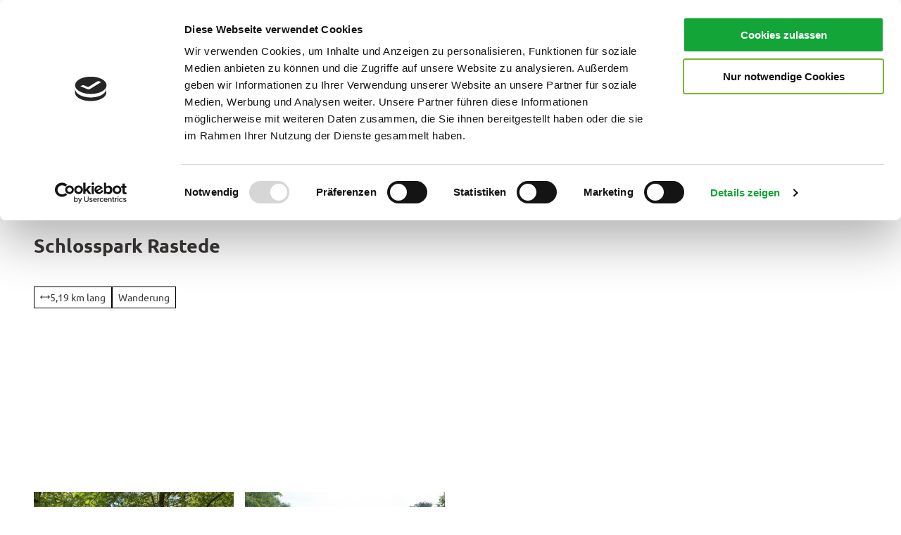

--- FILE ---
content_type: application/javascript; charset=utf-8
request_url: https://www.ammerland-touristik.de/dist/js/ndspatterns/charts/pie-chart-3544c1a6.js
body_size: 2018
content:
import{w as ln,c as M,a as cn,d as fn}from"../../transform-d58c387b.js";import{g as gn}from"../../config-13c994b0.js";import"../../index-17dc2940.js";const sn=Math.abs,x=Math.atan2,B=Math.cos,hn=Math.max,rn=Math.min,N=Math.sin,F=Math.sqrt,j=1e-12,H=Math.PI,Y=H/2,X=2*H;function pn(t){return t>1?0:t<-1?H:Math.acos(t)}function on(t){return t>=1?Y:t<=-1?-Y:Math.asin(t)}function yn(t){return t.innerRadius}function dn(t){return t.outerRadius}function mn(t){return t.startAngle}function vn(t){return t.endAngle}function xn(t){return t&&t.padAngle}function An(t,l,m,T,d,h,c,n){var f=m-t,u=T-l,e=c-d,A=n-h,a=A*f-e*u;if(!(a*a<j))return a=(e*(l-h)-A*(t-d))/a,[t+a*f,l+a*u]}function W(t,l,m,T,d,h,c){var n=t-m,f=l-T,u=(c?h:-h)/F(n*n+f*f),e=u*f,A=-u*n,a=t+e,i=l+A,g=m+e,p=T+A,C=(a+g)/2,o=(i+p)/2,R=g-a,v=p-i,y=R*R+v*v,w=d-h,P=a*p-g*i,S=(v<0?-1:1)*F(hn(0,w*w*y-P*P)),V=(P*v-R*S)/y,$=(-P*R-v*S)/y,I=(P*v+R*S)/y,D=(-P*R+v*S)/y,q=V-C,r=$-o,s=I-C,z=D-o;return q*q+r*r>s*s+z*z&&(V=I,$=D),{cx:V,cy:$,x01:-e,y01:-A,x11:V*(d/w-1),y11:$*(d/w-1)}}function Rn(){var t=yn,l=dn,m=M(0),T=null,d=mn,h=vn,c=xn,n=null,f=ln(u);function u(){var e,A,a=+t.apply(this,arguments),i=+l.apply(this,arguments),g=d.apply(this,arguments)-Y,p=h.apply(this,arguments)-Y,C=sn(p-g),o=p>g;if(n||(n=e=f()),i<a&&(A=i,i=a,a=A),!(i>j))n.moveTo(0,0);else if(C>X-j)n.moveTo(i*B(g),i*N(g)),n.arc(0,0,i,g,p,!o),a>j&&(n.moveTo(a*B(p),a*N(p)),n.arc(0,0,a,p,g,o));else{var R=g,v=p,y=g,w=p,P=C,S=C,V=c.apply(this,arguments)/2,$=V>j&&(T?+T.apply(this,arguments):F(a*a+i*i)),I=rn(sn(i-a)/2,+m.apply(this,arguments)),D=I,q=I,r,s;if($>j){var z=on($/a*N(V)),J=on($/i*N(V));(P-=z*2)>j?(z*=o?1:-1,y+=z,w-=z):(P=0,y=w=(g+p)/2),(S-=J*2)>j?(J*=o?1:-1,R+=J,v-=J):(S=0,R=v=(g+p)/2)}var E=i*B(R),k=i*N(R),K=a*B(w),L=a*N(w);if(I>j){var Q=i*B(v),U=i*N(v),Z=a*B(y),b=a*N(y),O;if(C<H)if(O=An(E,k,Z,b,Q,U,K,L)){var _=E-O[0],nn=k-O[1],en=Q-O[0],tn=U-O[1],an=1/N(pn((_*en+nn*tn)/(F(_*_+nn*nn)*F(en*en+tn*tn)))/2),un=F(O[0]*O[0]+O[1]*O[1]);D=rn(I,(a-un)/(an-1)),q=rn(I,(i-un)/(an+1))}else D=q=0}S>j?q>j?(r=W(Z,b,E,k,i,q,o),s=W(Q,U,K,L,i,q,o),n.moveTo(r.cx+r.x01,r.cy+r.y01),q<I?n.arc(r.cx,r.cy,q,x(r.y01,r.x01),x(s.y01,s.x01),!o):(n.arc(r.cx,r.cy,q,x(r.y01,r.x01),x(r.y11,r.x11),!o),n.arc(0,0,i,x(r.cy+r.y11,r.cx+r.x11),x(s.cy+s.y11,s.cx+s.x11),!o),n.arc(s.cx,s.cy,q,x(s.y11,s.x11),x(s.y01,s.x01),!o))):(n.moveTo(E,k),n.arc(0,0,i,R,v,!o)):n.moveTo(E,k),!(a>j)||!(P>j)?n.lineTo(K,L):D>j?(r=W(K,L,Q,U,a,-D,o),s=W(E,k,Z,b,a,-D,o),n.lineTo(r.cx+r.x01,r.cy+r.y01),D<I?n.arc(r.cx,r.cy,D,x(r.y01,r.x01),x(s.y01,s.x01),!o):(n.arc(r.cx,r.cy,D,x(r.y01,r.x01),x(r.y11,r.x11),!o),n.arc(0,0,a,x(r.cy+r.y11,r.cx+r.x11),x(s.cy+s.y11,s.cx+s.x11),o),n.arc(s.cx,s.cy,D,x(s.y11,s.x11),x(s.y01,s.x01),!o))):n.arc(0,0,a,w,y,o)}if(n.closePath(),e)return n=null,e+""||null}return u.centroid=function(){var e=(+t.apply(this,arguments)+ +l.apply(this,arguments))/2,A=(+d.apply(this,arguments)+ +h.apply(this,arguments))/2-H/2;return[B(A)*e,N(A)*e]},u.innerRadius=function(e){return arguments.length?(t=typeof e=="function"?e:M(+e),u):t},u.outerRadius=function(e){return arguments.length?(l=typeof e=="function"?e:M(+e),u):l},u.cornerRadius=function(e){return arguments.length?(m=typeof e=="function"?e:M(+e),u):m},u.padRadius=function(e){return arguments.length?(T=e==null?null:typeof e=="function"?e:M(+e),u):T},u.startAngle=function(e){return arguments.length?(d=typeof e=="function"?e:M(+e),u):d},u.endAngle=function(e){return arguments.length?(h=typeof e=="function"?e:M(+e),u):h},u.padAngle=function(e){return arguments.length?(c=typeof e=="function"?e:M(+e),u):c},u.context=function(e){return arguments.length?(n=e??null,u):n},u}function Mn(t,l){return l<t?-1:l>t?1:l>=t?0:NaN}function Tn(t){return t}function wn(){var t=Tn,l=Mn,m=null,T=M(0),d=M(X),h=M(0);function c(n){var f,u=(n=cn(n)).length,e,A,a=0,i=new Array(u),g=new Array(u),p=+T.apply(this,arguments),C=Math.min(X,Math.max(-X,d.apply(this,arguments)-p)),o,R=Math.min(Math.abs(C)/u,h.apply(this,arguments)),v=R*(C<0?-1:1),y;for(f=0;f<u;++f)(y=g[i[f]=f]=+t(n[f],f,n))>0&&(a+=y);for(l!=null?i.sort(function(w,P){return l(g[w],g[P])}):m!=null&&i.sort(function(w,P){return m(n[w],n[P])}),f=0,A=a?(C-u*v)/a:0;f<u;++f,p=o)e=i[f],y=g[e],o=p+(y>0?y*A:0)+v,g[e]={data:n[e],index:f,value:y,startAngle:p,endAngle:o,padAngle:R};return g}return c.value=function(n){return arguments.length?(t=typeof n=="function"?n:M(+n),c):t},c.sortValues=function(n){return arguments.length?(l=n,m=null,c):l},c.sort=function(n){return arguments.length?(m=n,l=null,c):m},c.startAngle=function(n){return arguments.length?(T=typeof n=="function"?n:M(+n),c):T},c.endAngle=function(n){return arguments.length?(d=typeof n=="function"?n:M(+n),c):d},c.padAngle=function(n){return arguments.length?(h=typeof n=="function"?n:M(+n),c):h},c}const Pn=document.querySelectorAll(".js-pie-chart"),G=100;for(const t of Pn){const l=t.dataset.chartData?gn("chart."+t.dataset.chartData):null;if(!l)continue;const m=fn(t).append("svg").attr("viewBox",[-(G/2),-(G/2),G,G]).append("g"),d=wn().value(h=>h.value)(Object.values(l));m.selectAll("whatever").data(d).join("path").attr("d",Rn().innerRadius(0).outerRadius(G/2)).attr("fill",h=>h.data.color)}


--- FILE ---
content_type: application/javascript; charset=utf-8
request_url: https://www.ammerland-touristik.de/dist/js/ndspatterns/simplelightbox/simplelightbox-eb3a7ac7.js
body_size: 2659
content:
var b=Object.defineProperty;var x=(n,t,e)=>t in n?b(n,t,{enumerable:!0,configurable:!0,writable:!0,value:e}):n[t]=e;var d=(n,t,e)=>(x(n,typeof t!="symbol"?t+"":t,e),e);import{S as E}from"../../simpleslider-fbc3b2b5.js";import{i as u}from"../audioplayer/audioplayer-183fec5a.js";import{c as S}from"../../customSettings-84e6ea22.js";import{i as m}from"../external-content/cookies-not-allowed-hint-60f1695d.js";import{l as f}from"../../ndsbase/lazyimages-cb4d34b3.js";import{e as L,t as v}from"../../helpers-c34eeb48.js";import"../../debounce-18c18b8d.js";import"../../helperLib-ceb35691.js";import"../../settings-11fb010d.js";import"../../background-focus-a2f2a034.js";const B={showGallery:!0,showImageCopyright:!1},y=L({},B,S.simplelightbox),g={selector:".js-simplelightbox",linkSelector:".js-simplelightbox-link",footerClassName:"js-simplelightbox-footer",contentSelector:".js-simplelightbox-content",contentWrapSelector:".js-simplelightbox-content-wrap",parentSelectors:".media-gallery, .timeline-horizontal, .timeline-horizontal-variant1",titleSelector:".js-simplelightbox-title",descriptionSelector:".js-simplelightbox-description",infosSelector:".js-simplelightbox-infos",transcriptSelector:".js-simplelightbox-transcript",copyrightSelector:".js-simplelightbox-copyright",closeSelector:".js-simplelightbox-close",htmlSelector:".js-simplelightbox-html",sliderSelector:".js-simplelightbox-slider",sliderTrackSelector:".js-simpleslider-track",showGallery:y.showGallery,showImageCopyright:y.showImageCopyright,touch:!!("ontouchstart"in window||window.DocumentTouch&&document instanceof window.DocumentTouch)};class q{constructor(t){d(this,"initEventListenerClose",t=>{Array.prototype.slice.call(this.lightBoxElem.querySelectorAll(this.options.closeSelector)).forEach(e=>{e.addEventListener("click",i=>{i.preventDefault(),this.lightBoxElem.classList.contains("is-animatable")||this.closeLightbox(t)}),e.addEventListener("keydown",i=>{(i.code==="Enter"||i.code==="Space")&&(i.preventDefault(),this.lightBoxElem.classList.contains("is-animatable")||this.closeLightbox(t))})})});d(this,"handleEscape",t=>{t.keyCode===27&&this.closeLightbox(t.target)});d(this,"closeLightbox",t=>{this.lightBoxElem.classList.add("is-animatable"),this.lightBoxElem.classList.remove("active"),this.lightBoxElem.setAttribute("inert",""),document.removeEventListener("keydown",this.handleEscape),document.body.classList.remove("is-lightbox-open"),t.classList.contains("js-simplelightbox-dont-handle-noscroll")||document.querySelector("body").classList.remove("noscroll"),t.isOpen=!1,this.lastFocused&&this.lastFocused.focus()});d(this,"clearLightbox",()=>{this.lightBoxElem.classList.remove("visible"),this.lightBoxContentElem.innerHTML="",this.lightBoxTitleElem.innerHTML=""});this.options=t,this.defineDOMElements(),this.handleLightBoxEvents(),this.lastFocused=!1}handleLightBoxEvents(){this.lightBoxElem.addEventListener("transitionend",()=>{this.lightBoxElem.classList.contains("active")||this.clearLightbox(),this.lightBoxElem.classList.remove("is-animatable")},!1)}defineDOMElements(){this.lightBoxElem=document.querySelector(this.options.selector),this.lightBoxContentElem=document.querySelector(this.options.contentSelector),this.lightBoxContentWrapElem=document.querySelector(this.options.contentWrapSelector),this.lightBoxTitleElem=document.querySelector(this.options.titleSelector),this.lightBoxDescriptionElem=document.querySelector(this.options.descriptionSelector),this.lightBoxTranscriptElem=document.querySelector(this.options.transcriptSelector),this.lightBoxCopyrightElem=document.querySelector(this.options.copyrightSelector),this.sliderElem=document.querySelector(this.options.sliderSelector),this.infosElem=document.querySelector(this.options.infosSelector)}add(t){const e=t.getAttribute("href");return t.setAttribute("data-url",e),this.handleKeyEvents(t),this.options.touch?this.handleTouchEvents(t):this.handleMouseEvents(t),this}handleTouchEvents(t){let e=!1;t.addEventListener("click",i=>{i.preventDefault(),!i.target.closest(".js-lightbox-prevent")&&!t.isOpen&&this.openLightbox(t)}),t.addEventListener("touchstart",()=>{e=!1},{passive:!0}),t.addEventListener("touchmove",()=>{e=!0},{passive:!0}),t.addEventListener("touchend",i=>{!e&&!t.isOpen&&!i.target.closest(".js-lightbox-prevent")&&this.openLightbox(t),e=!1},{passive:!0})}handleMouseEvents(t){t.addEventListener("click",e=>{e.preventDefault(),e.target.closest(".js-lightbox-prevent")||this.openLightbox(t)})}handleKeyEvents(t){t.addEventListener("keydown",e=>{(e.code==="Enter"||e.code==="Space")&&(e.preventDefault(),e.target.closest(".js-lightbox-prevent")||this.openLightbox(t))})}initSlider(t,e){const i=this.sliderElem.cloneNode(!0),s=i.querySelector(this.options.sliderTrackSelector);i.classList.remove("hidden"),i.removeAttribute("inert"),this.lightBoxContentElem.appendChild(i),e.forEach((o,a)=>{o.setAttribute("data-index",a);const l=document.createElement("div");l.className="js-simpleslider-item",l.setAttribute("data-index",a),l.dataset.title=o.dataset.title||"",l.dataset.description=o.dataset.description||"",l.dataset.copyright=o.dataset.copyright||"",l.dataset.transcriptUrl=o.dataset.transcriptUrl||"",l.dataset.transcriptTitle=o.dataset.transcriptTitle||"",l.classList.add("simpleslider__item"),a===0&&l.classList.add("is-active"),this.addItem(o,l),s.appendChild(l)});const r=parseInt(t.dataset.index);this.sliderInstance=new E(i,{infinite:!0,initSwipe:!1,onInitCallback:()=>{i.querySelectorAll(".js-simpleslider-item .js-audioplayer").forEach(function(a){u(a)}),this.sliderInstance.goToSlide(r)},afterSlideCallback:()=>{const o=i.querySelectorAll(".js-simpleslider-item iframe"),a=i.querySelectorAll(".js-simpleslider-item video"),l=i.querySelector(".js-simpleslider-item.is-active"),h=l.dataset.type;if(this.setLightboxInfos(l),o.forEach(function(c){c.getAttribute("data-cookie-tool")!=="usercentrics"&&c.setAttribute("src","")}),a.forEach(function(c){c.pause()}),h==="iframe")if(!l.querySelector("iframe").classList.contains("js-youtube-iframe"))l.querySelector("iframe").setAttribute("src",l.querySelector("iframe").dataset.src);else{m();const p=l.querySelector(".js-lazybg");p&&f.loadBgImage(p)}if(h==="video"&&l.querySelector("video").play(),h==="html"){const c=l.querySelector("iframe");c&&c.dataset.src&&c.setAttribute("src",c.dataset.src)}}}),this.lightBoxElem.classList.add("is-animatable"),this.lightBoxElem.classList.add("active","visible"),this.sliderInstance.init()}openLightbox(t){this.lastFocused=t,t.isOpen=!0;const e=t.dataset.gallery?t.dataset.gallery:"";let i=[];if(e)i=document.querySelectorAll(this.options.linkSelector+'[data-gallery="'+e+'"]');else{let s="";s=t.closest(this.options.parentSelectors),s&&(i=s.querySelectorAll(this.options.linkSelector))}this.options.showGallery&&i.length>1?(this.lightBoxElem.classList.add("is-animatable"),this.lightBoxElem.classList.add("active","visible"),this.initSlider(t,i,e)):(this.addItem(t,this.lightBoxContentElem,!0),this.setLightboxInfos(t),this.lightBoxElem.classList.add("is-animatable"),this.lightBoxElem.classList.add("active","visible")),document.addEventListener("keydown",this.handleEscape),document.body.classList.add("is-lightbox-open"),t.classList.contains("js-simplelightbox-dont-handle-noscroll")||document.querySelector("body").classList.add("noscroll"),this.initEventListenerClose(t),this.lightBoxElem.removeAttribute("inert"),v(this.lightBoxElem,this.lightBoxContentWrapElem),this.lightBoxContentWrapElem.querySelector(this.options.closeSelector).focus()}setLightboxInfos(t){this.infosElem&&(!t.dataset.title&&!t.dataset.description&&!t.dataset.copyright&&!t.dataset.transcriptUrl?this.infosElem.classList.add("is-hidden"):this.infosElem.classList.remove("is-hidden")),this.lightBoxTitleElem.innerText=t.dataset.title?t.dataset.title:"",this.lightBoxDescriptionElem.innerText=t.dataset.description?t.dataset.description:"",this.lightBoxCopyrightElem.innerHTML=t.dataset.copyright?t.dataset.copyright:"",t.dataset.transcriptUrl?(this.lightBoxTranscriptElem.querySelector(".js-simplelightbox-transcript-btn").setAttribute("href",t.dataset.transcriptUrl),this.lightBoxTranscriptElem.querySelector(".js-simplelightbox-transcript-btn").removeAttribute("aria-disabled"),t.dataset.transcriptTitle&&t.dataset.transcriptTitle!==""&&(this.lightBoxTranscriptElem.querySelector(".js-simplelightbox-transcript-btn .btn__text").innerHTML=t.dataset.transcriptTitle),this.lightBoxTranscriptElem.classList.remove("hidden")):this.lightBoxTranscriptElem.classList.add("hidden")}addItem(t,e,i){switch(t.dataset.type){case"image":this.addImage(t,e);break;case"video":this.addVideo(t,e,i);break;case"iframe":this.addIframe(t,e,i);break;case"html":this.addHtml(t,e,!0);break;case"audio":this.addAudio(t,e);break;case"widget":this.addWidget(t,e);break}}addImage(t,e){const i=t.dataset.url.trim(),s=t.dataset.alt,r=t.querySelector(".copyright"),o=document.createElement("figure"),a=document.createElement("img");a.setAttribute("src",i),a.setAttribute("alt",s),i.split(".").pop()==="svg"&&a.classList.add("simplelightbox__svg"),o.appendChild(a),o.classList.add("simplelightbox__figure"),this.options.showImageCopyright&&r&&o.appendChild(r.cloneNode(!0)),e.innerHTML=o.outerHTML}addHtml(t,e){const i=t.querySelector(this.options.htmlSelector);if(i){e.innerHTML=i.innerHTML;const s=e.querySelector("iframe");if(s){const r=s.getAttribute("src");r&&s.setAttribute("data-src",r)}}}addAudio(t,e){const i=t.querySelector(this.options.htmlSelector);if(i){e.innerHTML=i.innerHTML;const s=e.querySelector(".js-audioplayer"),r=s.querySelector(".js-audioplayer-play");s&&(u(s),r.click())}}addVideo(t,e,i){this.addHtml(t,e),i?e.querySelector("video").play():e.setAttribute("data-type","video")}addIframe(t,e,i){this.addHtml(t,e);const s=e.querySelector("iframe");if(i)if(!s.classList.contains("js-youtube-iframe"))s.setAttribute("src",s.dataset.src);else{m();const r=e.querySelector(".js-lazybg");r&&f.loadBgImage(r)}else e.setAttribute("data-type","iframe")}addWidget(t,e){this.addHtml(t,e),m()}}const T=new q(g),j=n=>(typeof n=="string"&&(n=document.querySelectorAll(n)),[].slice.call(n).map(t=>T.add(t)));j(g.linkSelector);export{T as s};


--- FILE ---
content_type: application/javascript; charset=utf-8
request_url: https://www.ammerland-touristik.de/dist/js/ndsdestinationdata/tracking/tracking-5debfd10.js
body_size: 43
content:
import{g as i}from"../../config-13c994b0.js";import{t as o}from"../../tracking-761b2aa9.js";import"../../index-17dc2940.js";import"../../consent-manager-85fe9c1c.js";const a=i("tracking.oa.detail"),t=i("tracking.oa.teaser");a&&o.oa("detail",a);t&&o.oa("teaser",t);


--- FILE ---
content_type: image/svg+xml
request_url: https://www.ammerland-touristik.de/dist/svg/ui/logo-ammerland-white.svg
body_size: 31203
content:
<svg xmlns="http://www.w3.org/2000/svg" xmlns:xlink="http://www.w3.org/1999/xlink" xml:space="preserve" id="Website" x="0" y="0" version="1.1" viewBox="0 0 2840.1 987.1"><path d="M467.1 389.8c16.1 0 28.5 2.9 37.1 8.8 8.6 5.9 12.9 15 12.9 27.5 0 6.5-1.1 12.1-3.4 16.7s-5.6 8.4-10 11.4c-4.4 2.9-9.7 5.1-16 6.5-6.3 1.4-13.5 2.1-21.6 2.1H456v39.1h-20.2V392.5c4.7-1.1 9.9-1.8 15.6-2.2 5.7-.3 10.9-.5 15.7-.5m1.5 17.4c-5.1 0-9.3.2-12.6.5v37.8h9.8c9.7 0 17.2-1.4 22.4-4.1 5.2-2.7 7.8-7.9 7.8-15.4 0-3.6-.7-6.7-2.1-9.1-1.4-2.5-3.3-4.4-5.8-5.8-2.5-1.4-5.4-2.4-8.7-3-3.4-.6-7-.9-10.8-.9m91.1 8.8c6.4 0 11.8.8 16.2 2.4 4.4 1.6 7.9 3.8 10.5 6.7 2.6 2.9 4.5 6.4 5.6 10.5 1.1 4.1 1.7 8.6 1.7 13.5v50.7c-3 .6-7.5 1.4-13.5 2.3-6 .9-12.8 1.4-20.4 1.4-5 0-9.6-.5-13.8-1.4-4.2-1-7.7-2.5-10.6-4.6-2.9-2.1-5.2-4.9-6.9-8.3-1.7-3.4-2.5-7.6-2.5-12.6 0-4.8.9-8.9 2.8-12.2 1.9-3.3 4.4-6 7.6-8.1 3.2-2.1 6.9-3.6 11.1-4.5 4.2-.9 8.6-1.4 13.2-1.4 2.1 0 4.4.1 6.7.4 2.3.3 4.9.7 7.5 1.4V449c0-2.2-.3-4.4-.8-6.4s-1.5-3.8-2.8-5.4c-1.3-1.5-3.1-2.7-5.3-3.6-2.2-.9-4.9-1.3-8.2-1.3-4.5 0-8.6.3-12.3 1-3.7.6-6.8 1.4-9.1 2.2l-2.4-15.7c2.5-.9 6-1.7 10.7-2.6 4.6-.7 9.6-1.2 15-1.2m1.6 72.2c6 0 10.5-.3 13.6-1v-21.4c-1.1-.3-2.6-.6-4.6-1-2-.3-4.3-.5-6.7-.5-2.1 0-4.3.2-6.5.5s-4.2.9-5.9 1.8c-1.8.9-3.2 2.1-4.2 3.6-1.1 1.5-1.6 3.5-1.6 5.8 0 4.6 1.4 7.8 4.3 9.5 2.8 1.8 6.7 2.7 11.6 2.7M665 435.6c-1.6-.5-3.8-1.1-6.6-1.7-2.8-.6-6.1-.9-9.8-.9-2.1 0-4.4.2-6.8.6-2.4.4-4.1.8-5 1.1v67.1h-19.4v-79.7c3.7-1.4 8.4-2.7 14-3.9 5.6-1.2 11.8-1.8 18.6-1.8 1.3 0 2.8.1 4.5.2l5.1.6c1.7.3 3.4.6 5 1s2.9.7 3.8 1zm36.1 15.2c2.5-2.6 5.1-5.3 7.8-8.2 2.8-2.9 5.5-5.9 8.2-8.8 2.7-2.9 5.2-5.8 7.6-8.5s4.5-5.1 6.2-7.1h22.9c-5.3 6-10.9 12.2-16.8 18.6s-11.8 12.6-17.8 18.7c3.2 2.7 6.5 5.9 10.1 9.7 3.5 3.8 6.9 7.8 10.2 12.1 3.3 4.3 6.4 8.5 9.3 12.8 2.9 4.3 5.3 8.2 7.2 11.8h-22.4c-1.9-3.3-4.1-6.8-6.6-10.4-2.5-3.6-5.2-7.1-8.1-10.6-2.9-3.4-5.8-6.6-8.8-9.7-3-3-5.9-5.6-8.8-7.8v38.4h-19.4v-121l19.4-3.2v73.2zm98 52.6c-5.8-.1-10.5-.7-14.3-1.9-3.8-1.2-6.8-2.9-9-5-2.2-2.2-3.8-4.9-4.7-8.2-.9-3.3-1.4-7-1.4-11.1v-96.4l19.4-3.2v95.9c0 2.3.2 4.3.6 5.9.4 1.6 1 3 2 4.1 1 1.1 2.3 2 3.9 2.6 1.7.6 3.8 1 6.3 1.4zm46.3-87.4c6.4 0 11.8.8 16.2 2.4 4.4 1.6 7.9 3.8 10.5 6.7 2.6 2.9 4.5 6.4 5.6 10.5 1.1 4.1 1.7 8.6 1.7 13.5v50.7c-3 .6-7.5 1.4-13.5 2.3-6 .9-12.8 1.4-20.4 1.4-5 0-9.6-.5-13.8-1.4-4.2-1-7.7-2.5-10.6-4.6-2.9-2.1-5.2-4.9-6.9-8.3-1.7-3.4-2.5-7.6-2.5-12.6 0-4.8.9-8.9 2.8-12.2 1.9-3.3 4.4-6 7.6-8.1 3.2-2.1 6.9-3.6 11.1-4.5 4.2-.9 8.6-1.4 13.2-1.4 2.1 0 4.4.1 6.7.4 2.3.3 4.9.7 7.5 1.4V449c0-2.2-.3-4.4-.8-6.4s-1.5-3.8-2.8-5.4c-1.3-1.5-3.1-2.7-5.3-3.6-2.2-.9-4.9-1.3-8.2-1.3-4.5 0-8.6.3-12.3 1-3.7.6-6.8 1.4-9.1 2.2l-2.4-15.7c2.5-.9 6-1.7 10.7-2.6 4.6-.7 9.6-1.2 15-1.2m1.6 72.2c6 0 10.5-.3 13.6-1v-21.4c-1.1-.3-2.6-.6-4.6-1-2-.3-4.3-.5-6.7-.5-2.1 0-4.3.2-6.5.5s-4.2.9-5.9 1.8c-1.8.9-3.2 2.1-4.2 3.6-1.1 1.5-1.6 3.5-1.6 5.8 0 4.6 1.4 7.8 4.3 9.5 2.8 1.8 6.7 2.7 11.6 2.7m56-67.4c3.7-1.1 8.6-2.1 14.6-3 6-1 12.6-1.4 19.8-1.4 6.8 0 12.5.9 17.1 2.8 4.6 1.9 8.2 4.5 11 7.8 2.7 3.4 4.6 7.4 5.8 12.2 1.1 4.7 1.7 10 1.7 15.6v47.1h-19.4v-44c0-4.5-.3-8.3-.9-11.4-.6-3.1-1.5-5.7-2.9-7.7-1.3-2-3.1-3.4-5.4-4.3-2.3-.9-5.1-1.4-8.4-1.4-2.5 0-5 .2-7.7.5s-4.6.6-5.9.8v67.5H903zm164.4 78.5c-3.8 1.2-8.7 2.2-14.5 3.2-5.8 1-11.9 1.4-18.3 1.4-6.6 0-12.5-1-17.8-3-5.2-2-9.7-4.9-13.4-8.7-3.7-3.8-6.5-8.4-8.5-13.8s-3-11.4-3-18.2c0-6.6.8-12.6 2.5-18s4.1-10 7.3-13.8c3.2-3.8 7.1-6.8 11.7-8.9 4.6-2.1 9.9-3.1 15.8-3.1 4.1 0 7.6.5 10.7 1.4 3.1 1 5.8 2 8 3.2v-40.2l19.4-3.2v121.7zm-55.6-39.6c0 8.5 2 15.2 6.1 20.1 4.1 4.9 9.7 7.3 16.8 7.3 3.1 0 5.7-.1 7.9-.4 2.2-.3 4-.6 5.4-.9v-48c-1.7-1.2-4-2.3-6.8-3.3s-5.8-1.5-9-1.5c-7 0-12.2 2.4-15.4 7.2-3.4 4.8-5 11.3-5 19.5m101.2 28.2c5.1 0 8.9-.6 11.2-1.8 2.3-1.2 3.5-3.3 3.5-6.3 0-2.8-1.3-5.1-3.8-6.9-2.5-1.8-6.6-3.8-12.4-5.9-3.5-1.3-6.7-2.6-9.7-4.1-2.9-1.4-5.5-3.1-7.6-5-2.1-1.9-3.8-4.2-5-7-1.2-2.7-1.8-6.1-1.8-10 0-7.7 2.8-13.7 8.5-18.2 5.7-4.4 13.3-6.6 23-6.6 4.9 0 9.6.5 14.1 1.4 4.5.9 7.8 1.8 10.1 2.6l-3.5 15.7c-2.1-1-4.9-1.8-8.2-2.6-3.3-.8-7.1-1.2-11.5-1.2-3.9 0-7.1.7-9.6 2s-3.7 3.4-3.7 6.2c0 1.4.2 2.6.7 3.7.5 1.1 1.3 2.1 2.5 3 1.2.9 2.7 1.8 4.6 2.7 1.9.9 4.3 1.8 7 2.8 4.6 1.7 8.5 3.4 11.7 5 3.2 1.7 5.8 3.5 7.9 5.6 2.1 2.1 3.6 4.5 4.6 7.1 1 2.7 1.4 5.9 1.4 9.6 0 8-3 14.1-8.9 18.2s-14.4 6.2-25.4 6.2c-7.4 0-13.3-.6-17.8-1.8-4.5-1.2-7.6-2.2-9.4-3l3.4-16.2c2.9 1.2 6.3 2.3 10.3 3.4 4.1.9 8.7 1.4 13.8 1.4m47.5-27.9c0-6.2 1-12 2.9-17.4 1.9-5.4 4.7-10.1 8.2-14 3.6-3.9 7.9-7 13-9.3 5.1-2.2 10.9-3.4 17.3-3.4 7.9 0 15.4 1.4 22.4 4.3l-4.2 15.8c-2.2-1-4.8-1.8-7.6-2.4-2.8-.6-5.8-1-9-1-7.6 0-13.3 2.4-17.3 7.1-3.9 4.7-5.9 11.4-5.9 20.1 0 8.3 1.9 14.9 5.6 19.8 3.7 4.9 10 7.3 18.9 7.3 3.3 0 6.6-.3 9.8-1 3.2-.6 6-1.4 8.3-2.4l2.7 16c-2.1 1.1-5.4 2-9.7 2.9-4.3.9-8.8 1.3-13.4 1.3-7.2 0-13.4-1.1-18.6-3.3-5.3-2.2-9.7-5.2-13.1-9.1-3.5-3.9-6.1-8.5-7.8-13.9-1.6-5.2-2.5-11.1-2.5-17.4m80.2 41.8v-121l19.4-3.2v41.5c2.1-.7 4.6-1.4 7.4-1.9 2.8-.5 5.6-.8 8.4-.8 6.7 0 12.3.9 16.7 2.8 4.4 1.9 8 4.5 10.6 7.8 2.7 3.4 4.6 7.4 5.7 12.1 1.1 4.7 1.7 9.9 1.7 15.7v47.1h-19.4v-44c0-4.5-.3-8.3-.9-11.4-.6-3.1-1.5-5.7-2.9-7.7-1.3-2-3.1-3.4-5.4-4.3-2.2-.9-5-1.4-8.3-1.4-2.6 0-5.2.3-7.8.8-2.7.5-4.6 1-5.9 1.4v66.6h-19.3zm121-85.8c6.4 0 11.8.8 16.2 2.4 4.4 1.6 7.9 3.8 10.5 6.7 2.6 2.9 4.5 6.4 5.6 10.5 1.1 4.1 1.7 8.6 1.7 13.5v50.7c-3 .6-7.5 1.4-13.5 2.3-6 .9-12.8 1.4-20.4 1.4-5 0-9.6-.5-13.8-1.4-4.2-1-7.7-2.5-10.6-4.6-2.9-2.1-5.2-4.9-6.9-8.3-1.7-3.4-2.5-7.6-2.5-12.6 0-4.8.9-8.9 2.8-12.2 1.9-3.3 4.4-6 7.6-8.1 3.2-2.1 6.9-3.6 11.1-4.5 4.2-.9 8.6-1.4 13.2-1.4 2.1 0 4.4.1 6.7.4 2.3.3 4.9.7 7.5 1.4V449c0-2.2-.3-4.4-.8-6.4s-1.5-3.8-2.8-5.4c-1.3-1.5-3.1-2.7-5.3-3.6-2.2-.9-4.9-1.3-8.2-1.3-4.5 0-8.6.3-12.3 1-3.7.6-6.8 1.4-9.1 2.2l-2.4-15.7c2.5-.9 6-1.7 10.7-2.6 4.6-.7 9.7-1.2 15-1.2m1.6 72.2c6 0 10.5-.3 13.6-1v-21.4c-1.1-.3-2.6-.6-4.6-1-2-.3-4.3-.5-6.7-.5-2.1 0-4.3.2-6.5.5s-4.2.9-5.9 1.8c-1.8.9-3.2 2.1-4.2 3.6-1.1 1.5-1.6 3.5-1.6 5.8 0 4.6 1.4 7.8 4.3 9.5 2.8 1.8 6.7 2.7 11.6 2.7m90.1-110.6c4.5 0 8.4.4 11.8 1.2 3.4.8 6 1.5 7.7 2.2l-3.7 16c-1.8-.9-3.9-1.5-6.3-2.1-2.4-.5-5-.8-7.8-.8-3.1 0-5.7.5-7.8 1.4-2.1.9-3.8 2.2-5.1 3.8-1.3 1.6-2.2 3.5-2.7 5.8s-.8 4.8-.8 7.4v5.6h30.4v16.2h-30.4v67.5h-19.4v-89.6c0-10.8 2.8-19.2 8.5-25.4 5.7-6.1 14.2-9.2 25.6-9.2m29 18.4 19.4-3.2v25.3h29.8v16.2h-29.8v34.1c0 6.7 1.1 11.5 3.2 14.4 2.1 2.9 5.8 4.3 10.9 4.3 3.5 0 6.6-.4 9.4-1.1 2.7-.7 4.9-1.4 6.5-2.1l3.2 15.4c-2.2 1-5.2 1.9-8.8 3-3.6 1-7.9 1.5-12.8 1.5-6 0-11-.8-15-2.4-4-1.6-7.2-3.9-9.5-7-2.3-3-4-6.7-5-11s-1.4-9.3-1.4-14.8V396zM311.1 799c-3.9-12.2-8.1-24.7-12.6-37.6-4.5-12.9-9-25.7-13.4-38.4H147.9c-4.4 12.8-8.9 25.6-13.3 38.5-4.5 12.9-8.6 25.4-12.4 37.5H40.1c13.2-37.8 25.7-72.8 37.6-104.9 11.9-32.1 23.5-62.3 34.8-90.7 11.4-28.4 22.5-55.3 33.5-80.8s22.4-50.4 34.3-74.7h74.9c11.5 24.3 22.9 49.2 34.1 74.7 11.2 25.5 22.5 52.4 33.8 80.8 11.4 28.4 23 58.6 34.9 90.7 11.9 32.1 24.4 67 37.7 104.9zm-95-271.5c-1.8 5.1-4.3 12-7.7 20.8-3.4 8.8-7.3 18.9-11.6 30.4s-9.2 24.2-14.5 38c-5.4 13.8-10.8 28.3-16.3 43.5h100.4c-5.4-15.2-10.6-29.8-15.6-43.6-5-13.9-9.8-26.6-14.4-38.1-4.5-11.5-8.5-21.6-11.9-30.4-3.5-8.8-6.3-15.7-8.4-20.6m366 130.2c0-24.3-3.1-41.5-9.4-51.7-6.3-10.1-17-15.2-32.2-15.2-4.7 0-9.6.3-14.7.8s-10 1.1-14.7 1.8V799h-75.5V541.6c6.4-1.7 13.9-3.5 22.5-5.3 8.6-1.9 17.7-3.5 27.4-5.1 9.6-1.5 19.5-2.7 29.6-3.5 10.1-.8 20.1-1.3 29.9-1.3 19.3 0 34.9 2.5 46.9 7.3 12 4.9 21.9 10.7 29.6 17.5 10.8-7.8 23.2-13.8 37.2-18.2 14-4.4 26.9-6.6 38.8-6.6 21.3 0 38.8 3 52.4 8.9 13.7 5.9 24.6 14.3 32.7 25.1 8.1 10.8 13.7 23.6 16.7 38.5 3 14.9 4.6 31.4 4.6 49.6V799h-75.5V657.7c0-24.3-3.1-41.5-9.4-51.7-6.3-10.1-17-15.2-32.2-15.2-4.1 0-9.7 1-17 3-7.3 2-13.3 4.6-18 7.6 2.4 7.8 3.9 16 4.6 24.6.7 8.6 1 17.8 1 27.6V799h-75.5V657.7zm436.7 0c0-24.3-3.1-41.5-9.4-51.7-6.3-10.1-17-15.2-32.2-15.2-4.7 0-9.6.3-14.7.8s-10 1.1-14.7 1.8V799h-75.5V541.6c6.4-1.7 13.9-3.5 22.5-5.3 8.6-1.9 17.7-3.5 27.4-5.1 9.6-1.5 19.5-2.7 29.6-3.5 10.1-.8 20.1-1.3 29.9-1.3 19.3 0 34.9 2.5 46.9 7.3 12 4.9 21.9 10.7 29.6 17.5 10.8-7.8 23.2-13.8 37.2-18.2 14-4.4 26.9-6.6 38.8-6.6 21.3 0 38.8 3 52.4 8.9 13.7 5.9 24.6 14.3 32.7 25.1 8.1 10.8 13.7 23.6 16.7 38.5 3 14.9 4.6 31.4 4.6 49.6V799h-75.5V657.7c0-24.3-3.1-41.5-9.4-51.7-6.3-10.1-17-15.2-32.2-15.2-4.1 0-9.7 1-17 3-7.3 2-13.3 4.6-18 7.6 2.4 7.8 3.9 16 4.6 24.6.7 8.6 1 17.8 1 27.6V799h-75.5V657.7zm277.6 10.1c0-23.6 3.6-44.3 10.9-62.1 7.3-17.7 16.8-32.5 28.6-44.3 11.8-11.8 25.4-20.8 40.8-26.9 15.4-6.1 31.2-9.1 47.4-9.1 37.8 0 67.7 11.6 89.7 34.7s32.9 57.2 32.9 102.1c0 4.4-.2 9.2-.5 14.4-.3 5.2-.7 9.9-1 13.9H1374c1.7 15.5 8.9 27.9 21.8 37 12.8 9.1 30.1 13.7 51.7 13.7 13.8 0 27.4-1.3 40.8-3.8 13.3-2.5 24.2-5.7 32.7-9.4l10.1 61.3c-4.1 2-9.5 4.1-16.2 6.1-6.8 2-14.3 3.8-22.5 5.3-8.3 1.5-17.1 2.8-26.6 3.8s-18.9 1.5-28.4 1.5c-24 0-44.8-3.5-62.6-10.6-17.7-7.1-32.4-16.8-44.1-29.1-11.7-12.3-20.3-26.9-25.8-43.8-5.7-16.9-8.5-35.1-8.5-54.7m177.4-28.9c-.3-6.4-1.4-12.7-3.3-18.7-1.9-6.1-4.7-11.5-8.6-16.2-3.9-4.7-8.8-8.6-14.7-11.7-5.9-3-13.3-4.6-22-4.6-8.4 0-15.7 1.4-21.8 4.3-6.1 2.9-11.1 6.7-15.2 11.4s-7.2 10.2-9.4 16.5c-2.2 6.3-3.8 12.6-4.8 19zm291.8-39.5c-6.8-1.7-14.7-3.5-23.8-5.3-9.1-1.9-18.9-2.8-29.4-2.8-4.7 0-10.4.4-17 1.3-6.6.8-11.6 1.8-14.9 2.8V799H1605V546.7c13.5-4.7 29.5-9.2 47.9-13.4 18.4-4.2 38.9-6.3 61.6-6.3 4.1 0 8.9.3 14.7.8 5.7.5 11.5 1.2 17.2 2 5.7.8 11.5 1.9 17.2 3 5.7 1.2 10.6 2.6 14.7 4.3zm159.6 204.7c-22-.3-39.8-2.7-53.4-7.1-13.7-4.4-24.5-10.6-32.4-18.5-7.9-7.9-13.3-17.6-16.2-28.9-2.9-11.3-4.3-24.1-4.3-38.2V418l75.5-12.2v290.3c0 6.8.5 12.8 1.5 18.2 1 5.4 3 10 5.8 13.7 2.9 3.7 7 6.8 12.4 9.1 5.4 2.4 12.7 3.9 21.8 4.6zm157-278.7c22.3 0 40.9 2.5 55.7 7.6 14.9 5.1 26.8 12.3 35.7 21.8 8.9 9.5 15.3 20.9 19 34.4 3.7 13.5 5.6 28.5 5.6 45.1v157c-10.8 2.4-25.8 5.2-45.1 8.4s-42.6 4.8-69.9 4.8c-17.2 0-32.9-1.5-46.9-4.6-14-3-26.1-8-36.2-14.9-10.1-6.9-17.9-16-23.3-27.1-5.4-11.1-8.1-24.8-8.1-41 0-15.5 3.1-28.7 9.4-39.5 6.2-10.8 14.6-19.4 25.1-25.8 10.5-6.4 22.5-11.1 36-13.9 13.5-2.9 27.5-4.3 42-4.3 9.8 0 18.5.4 26.1 1.3 7.6.8 13.8 1.9 18.5 3.3v-7.1c0-12.8-3.9-23.1-11.7-30.9-7.8-7.8-21.3-11.7-40.5-11.7-12.8 0-25.5.9-38 2.8s-23.3 4.5-32.4 7.9l-9.6-60.8c4.4-1.3 9.9-2.8 16.5-4.3s13.8-2.9 21.5-4.1c7.8-1.2 16-2.2 24.6-3 8.5-.9 17.2-1.4 26-1.4m6.1 220.9c7.4 0 14.5-.2 21.3-.5 6.8-.3 12.2-.8 16.2-1.5V687c-3-.7-7.6-1.3-13.7-2s-11.7-1-16.7-1c-7.1 0-13.8.4-20 1.3-6.3.8-11.7 2.5-16.5 4.8-4.7 2.4-8.4 5.6-11.1 9.6-2.7 4.1-4.1 9.1-4.1 15.2 0 11.8 4 20 11.9 24.6 7.9 4.5 18.8 6.8 32.7 6.8m178.3-204.7c12.8-3.7 29.4-7.2 49.6-10.4 20.3-3.2 41.5-4.8 63.8-4.8 22.6 0 41.5 3 56.5 8.9s26.9 14.3 35.7 25.1c8.8 10.8 15 23.6 18.7 38.5 3.7 14.9 5.6 31.4 5.6 49.6V799H2421V657.7c0-24.3-3.2-41.5-9.6-51.7-6.4-10.1-18.4-15.2-36-15.2-5.4 0-11.1.3-17.2.8s-11.5 1.1-16.2 1.8V799h-75.5V541.6zm533.5 248.8c-6.8 2-14.5 4-23.3 5.8-8.8 1.9-18 3.5-27.6 4.8-9.6 1.3-19.4 2.4-29.4 3.3-10 .8-19.5 1.3-28.6 1.3-22 0-41.5-3.2-58.8-9.6-17.2-6.4-31.8-15.6-43.6-27.6-11.8-12-20.9-26.5-27.1-43.6-6.3-17.1-9.4-36.2-9.4-57.5 0-21.6 2.7-41.1 8.1-58.5 5.4-17.4 13.2-32.2 23.3-44.3 10.1-12.2 22.5-21.4 37.2-27.9 14.7-6.4 31.5-9.6 50.4-9.6 10.5 0 19.8 1 28.1 3s16.6 4.9 25.1 8.6V418l75.5-12.2v384.6zm-170.8-126.7c0 23.3 5.2 42 15.7 56.2 10.5 14.2 26 21.3 46.6 21.3 6.8 0 13-.3 18.7-.8 5.7-.5 10.5-1.1 14.2-1.8V601.4c-4.7-3-10.9-5.6-18.5-7.6s-15.3-3-23.1-3c-35.7 0-53.6 24.3-53.6 72.9m-1537.1 262v-97.5h59.5v11.7h-45.9v29h40.8v11.4h-40.8V914h49.4v11.7zm86-86.4c-2.3 0-4.3-.8-6-2.3-1.6-1.5-2.5-3.6-2.5-6.3 0-2.6.8-4.7 2.5-6.3 1.6-1.5 3.6-2.3 6-2.3 2.3 0 4.3.8 6 2.3 1.6 1.5 2.5 3.6 2.5 6.3 0 2.6-.8 4.7-2.5 6.3-1.7 1.5-3.6 2.3-6 2.3m6.6 86.4h-13.1v-73.2h13.1zm22.5-71.1c3-.8 7-1.5 12-2.4 5-.8 10.7-1.3 17.2-1.3 5.8 0 10.6.8 14.5 2.5 3.8 1.6 6.9 3.9 9.2 6.9 2.3 3 3.9 6.5 4.9 10.6.9 4.1 1.4 8.7 1.4 13.6v41.1h-13.1v-38.3c0-4.5-.3-8.3-.9-11.5-.6-3.2-1.6-5.8-3-7.7-1.4-2-3.3-3.4-5.6-4.3-2.3-.9-5.3-1.3-8.7-1.3-1.4 0-2.9 0-4.4.1-1.5.1-2.9.2-4.3.4-1.4.1-2.6.3-3.7.5s-1.9.3-2.3.4v61.8h-13.1v-71.1zm76.7 34.6c0-6.5.9-12.1 2.8-17 1.9-4.8 4.4-8.8 7.5-12 3.1-3.2 6.7-5.6 10.7-7.2 4-1.6 8.2-2.4 12.4-2.4 9.9 0 17.4 3.1 22.7 9.2 5.3 6.1 7.9 15.5 7.9 28.1v2.2c0 .9 0 1.7-.1 2.5h-50.1c.6 7.6 2.8 13.4 6.6 17.3 3.8 3.9 9.8 5.9 18 5.9 4.6 0 8.5-.4 11.6-1.2 3.1-.8 5.5-1.6 7.1-2.3l1.8 11c-1.6.8-4.4 1.7-8.4 2.7-4 .9-8.5 1.4-13.6 1.4-6.4 0-11.9-1-16.5-2.9s-8.5-4.6-11.5-8c-3-3.4-5.2-7.4-6.7-12-1.4-4.7-2.2-9.7-2.2-15.3m50.3-7.2c.1-5.9-1.4-10.8-4.4-14.6-3-3.8-7.2-5.7-12.6-5.7-3 0-5.7.6-8 1.8-2.3 1.2-4.2 2.7-5.8 4.6-1.6 1.9-2.8 4-3.7 6.5-.9 2.4-1.5 4.9-1.8 7.5h36.3zm88.5 34c14.3 0 21.4-4.9 21.4-14.6 0-3-.6-5.6-1.9-7.7-1.3-2.1-3-3.9-5.1-5.5-2.2-1.5-4.6-2.9-7.4-4-2.8-1.1-5.7-2.3-8.8-3.4-3.6-1.2-6.9-2.6-10.1-4.2-3.2-1.5-6-3.4-8.3-5.5-2.3-2.1-4.2-4.6-5.6-7.5-1.4-2.9-2-6.4-2-10.6 0-8.5 2.9-15.2 8.7-20 5.8-4.8 13.8-7.2 24.1-7.2 5.9 0 11.3.6 16.1 1.9 4.8 1.3 8.4 2.7 10.6 4.2l-4.4 11.1c-2-1.2-4.9-2.4-8.8-3.6-3.9-1.2-8.4-1.8-13.6-1.8-2.6 0-5.1.3-7.3.8-2.3.6-4.2 1.4-5.9 2.5-1.7 1.1-3 2.6-4 4.3-1 1.7-1.5 3.8-1.5 6.1 0 2.6.5 4.8 1.5 6.6 1 1.8 2.5 3.4 4.4 4.7 1.9 1.4 4.1 2.6 6.5 3.7 2.5 1.1 5.2 2.3 8.2 3.4 4.2 1.7 8.1 3.4 11.6 5.1 3.5 1.7 6.6 3.7 9.1 6.1 2.6 2.3 4.6 5.1 6 8.4 1.4 3.2 2.1 7.2 2.1 11.8 0 8.5-3.1 15.1-9.4 19.7-6.2 4.6-15 6.9-26.4 6.9-3.8 0-7.4-.3-10.6-.8-3.2-.5-6.1-1.1-8.7-1.8-2.5-.7-4.7-1.5-6.5-2.3-1.8-.8-3.3-1.5-4.3-2l4.1-11.3c2.2 1.2 5.4 2.6 9.8 4.1 4.6 1.6 10 2.4 16.4 2.4m42.8 23.3c1 .5 2.4.9 4 1.3s3.3.6 4.9.6c5.2 0 9.2-1.1 12.1-3.4 2.9-2.3 5.5-6 7.9-11.2-5.9-11.3-11.4-23.2-16.5-35.8-5.1-12.6-9.4-25.4-12.7-38.3h14.1c1 4.2 2.3 8.8 3.7 13.6 1.5 4.9 3.1 9.9 4.9 15.1 1.8 5.2 3.7 10.3 5.8 15.5 2.1 5.2 4.2 10.1 6.5 14.9 3.6-9.9 6.7-19.6 9.3-29.3 2.6-9.7 5.1-19.6 7.5-29.8h13.5c-3.4 13.8-7.1 27-11.3 39.8-4.1 12.7-8.6 24.6-13.4 35.7-1.9 4.2-3.8 7.9-5.8 10.9s-4.2 5.6-6.7 7.5c-2.4 2-5.2 3.4-8.2 4.4-3 .9-6.5 1.4-10.3 1.4-1 0-2.1-.1-3.2-.2s-2.2-.3-3.3-.6c-1.1-.2-2.1-.5-3-.8-.9-.3-1.5-.5-1.9-.7zm78.5-84.7c3-.8 7-1.5 11.9-2.4 4.9-.8 10.6-1.3 17.1-1.3 4.7 0 8.6.6 11.8 1.9 3.2 1.3 5.9 3.1 8 5.6.7-.5 1.7-1.1 3.1-2 1.4-.8 3.1-1.7 5.2-2.5s4.4-1.5 6.9-2.1c2.5-.6 5.3-.9 8.2-.9 5.6 0 10.2.8 13.8 2.5 3.6 1.6 6.4 4 8.4 7s3.4 6.6 4.1 10.7c.7 4.1 1.1 8.6 1.1 13.5v41.1h-13.1v-38.3c0-4.3-.2-8-.6-11.1-.4-3.1-1.2-5.7-2.4-7.7-1.2-2.1-2.8-3.6-4.8-4.6-2-1-4.6-1.5-7.8-1.5-4.4 0-8 .6-10.9 1.8-2.9 1.2-4.8 2.2-5.8 3.2.7 2.4 1.3 5.1 1.7 8 .4 2.9.6 6 .6 9.1v41.1h-13.1v-38.3c0-4.3-.2-8-.7-11.1-.5-3.1-1.3-5.7-2.5-7.7-1.2-2.1-2.8-3.6-4.8-4.6-2-1-4.6-1.5-7.7-1.5-1.3 0-2.7 0-4.2.1s-2.9.2-4.3.4c-1.4.1-2.6.3-3.7.5s-1.9.3-2.3.4v61.8h-13.1v-71.1zm185.6 34.6c0 5.5-.7 10.6-2.2 15.3-1.5 4.7-3.6 8.7-6.4 12.1-2.8 3.4-6.3 6-10.3 7.9s-8.7 2.8-14 2.8c-4.2 0-8-.6-11.2-1.7-3.2-1.1-5.7-2.2-7.2-3.2v29.3h-13.1v-97c3.1-.8 7-1.6 11.6-2.5 4.6-.9 10-1.3 16.1-1.3 5.6 0 10.7.9 15.2 2.7 4.5 1.8 8.3 4.3 11.5 7.6 3.2 3.3 5.7 7.3 7.4 12 1.7 4.8 2.6 10.1 2.6 16m-13.7 0c0-8.5-2.1-15.1-6.3-19.7-4.2-4.6-9.8-6.9-16.9-6.9-3.9 0-7 .1-9.2.4-2.2.3-4 .6-5.3 1v46.2c1.6 1.3 3.9 2.6 6.9 3.8 3 1.2 6.3 1.8 9.8 1.8 3.8 0 7-.7 9.6-2 2.7-1.4 4.9-3.2 6.5-5.6s2.9-5.2 3.7-8.4c.9-3.3 1.2-6.8 1.2-10.6m32.1 36.5v-107l13.1-2.3v37.4c2.4-.9 5-1.7 7.8-2.2 2.8-.5 5.5-.8 8.2-.8 5.8 0 10.6.8 14.5 2.5 3.8 1.6 6.9 3.9 9.2 6.9 2.3 3 3.9 6.5 4.9 10.6.9 4.1 1.4 8.7 1.4 13.6v41.1h-13.1v-38.3c0-4.5-.3-8.3-.9-11.5-.6-3.2-1.6-5.8-3-7.7-1.4-2-3.3-3.4-5.6-4.3-2.3-.9-5.3-1.3-8.7-1.3-1.4 0-2.9.1-4.4.3-1.5.2-2.9.4-4.3.6-1.4.2-2.6.5-3.7.8-1.1.3-1.9.5-2.3.7v60.8h-13.1zm145-36.6c0 5.8-.8 11.1-2.5 15.8-1.7 4.7-4.1 8.7-7.1 12.1-3 3.4-6.7 6-10.9 7.8-4.2 1.8-8.8 2.7-13.8 2.7s-9.6-.9-13.8-2.7c-4.2-1.8-7.9-4.4-10.9-7.8-3-3.4-5.4-7.4-7.1-12.1-1.7-4.7-2.5-9.9-2.5-15.8 0-5.7.8-11 2.5-15.7 1.7-4.7 4.1-8.8 7.1-12.2 3-3.4 6.7-6 10.9-7.8 4.2-1.8 8.8-2.7 13.8-2.7s9.6.9 13.8 2.7c4.2 1.8 7.9 4.4 10.9 7.8 3 3.4 5.4 7.4 7.1 12.2 1.6 4.7 2.5 10 2.5 15.7m-13.7 0c0-8.3-1.9-14.8-5.6-19.6-3.7-4.8-8.7-7.2-15.1-7.2s-11.4 2.4-15.1 7.2c-3.7 4.8-5.6 11.4-5.6 19.6 0 8.3 1.9 14.8 5.6 19.6 3.7 4.8 8.7 7.2 15.1 7.2s11.4-2.4 15.1-7.2c3.8-4.8 5.6-11.4 5.6-19.6m32.1-34.5c3-.8 7-1.5 12-2.4 5-.8 10.7-1.3 17.2-1.3 5.8 0 10.6.8 14.5 2.5 3.8 1.6 6.9 3.9 9.2 6.9 2.3 3 3.9 6.5 4.9 10.6.9 4.1 1.4 8.7 1.4 13.6v41.1h-13.1v-38.3c0-4.5-.3-8.3-.9-11.5-.6-3.2-1.6-5.8-3-7.7-1.4-2-3.3-3.4-5.6-4.3-2.3-.9-5.3-1.3-8.7-1.3-1.4 0-2.9 0-4.4.1-1.5.1-2.9.2-4.3.4-1.4.1-2.6.3-3.7.5s-1.9.3-2.3.4v61.8h-13.1v-71.1zm87.2-15.3c-2.3 0-4.3-.8-6-2.3-1.6-1.5-2.5-3.6-2.5-6.3 0-2.6.8-4.7 2.5-6.3 1.6-1.5 3.6-2.3 6-2.3 2.3 0 4.3.8 6 2.3 1.6 1.5 2.5 3.6 2.5 6.3 0 2.6-.8 4.7-2.5 6.3-1.6 1.5-3.6 2.3-6 2.3m6.7 86.4h-13.1v-73.2h13.1zm18.4-36.5c0-6.5.9-12.1 2.8-17 1.9-4.8 4.4-8.8 7.5-12 3.1-3.2 6.7-5.6 10.7-7.2 4-1.6 8.2-2.4 12.4-2.4 9.9 0 17.4 3.1 22.7 9.2 5.3 6.1 7.9 15.5 7.9 28.1v2.2c0 .9 0 1.7-.1 2.5h-50.1c.6 7.6 2.8 13.4 6.6 17.3 3.8 3.9 9.9 5.9 18 5.9 4.6 0 8.5-.4 11.6-1.2 3.1-.8 5.5-1.6 7.1-2.3l1.8 11c-1.6.8-4.4 1.7-8.4 2.7-4 .9-8.5 1.4-13.6 1.4-6.4 0-11.9-1-16.5-2.9s-8.5-4.6-11.5-8c-3-3.4-5.2-7.4-6.7-12-1.5-4.7-2.2-9.7-2.2-15.3m50.2-7.2c.1-5.9-1.4-10.8-4.4-14.6-3-3.8-7.2-5.7-12.6-5.7-3 0-5.7.6-8 1.8-2.3 1.2-4.2 2.7-5.8 4.6-1.6 1.9-2.8 4-3.7 6.5-.9 2.4-1.5 4.9-1.8 7.5h36.3zm71.5-42.7c-2.3 0-4.3-.8-6-2.3-1.6-1.5-2.5-3.6-2.5-6.3 0-2.6.8-4.7 2.5-6.3 1.6-1.5 3.6-2.3 6-2.3 2.3 0 4.3.8 6 2.3 1.6 1.5 2.5 3.6 2.5 6.3 0 2.6-.8 4.7-2.5 6.3-1.6 1.5-3.6 2.3-6 2.3m6.6 86.4H2139v-73.2h13.1zm22.5-71.1c3-.8 7-1.5 12-2.4 5-.8 10.7-1.3 17.2-1.3 5.8 0 10.6.8 14.5 2.5 3.8 1.6 6.9 3.9 9.2 6.9 2.3 3 3.9 6.5 4.9 10.6.9 4.1 1.4 8.7 1.4 13.6v41.1h-13.1v-38.3c0-4.5-.3-8.3-.9-11.5-.6-3.2-1.6-5.8-3-7.7-1.4-2-3.3-3.4-5.6-4.3-2.3-.9-5.3-1.3-8.7-1.3-1.4 0-2.9 0-4.4.1-1.5.1-2.9.2-4.3.4-1.4.1-2.6.3-3.7.5s-1.9.3-2.3.4v61.8h-13.1v-71.1zm173.7 23.1h13.6v45.6c-1.1.4-2.7.8-4.9 1.3-2.1.5-4.6.9-7.3 1.4-2.8.5-5.8.9-9.1 1.2-3.3.3-6.6.5-10 .5-6.8 0-13.1-1.1-18.7-3.4s-10.5-5.5-14.5-9.9c-4-4.3-7.2-9.6-9.4-15.9-2.2-6.3-3.3-13.5-3.3-21.7s1.2-15.4 3.7-21.7c2.5-6.3 5.8-11.7 10.1-16 4.2-4.3 9.2-7.6 14.8-9.8 5.7-2.3 11.8-3.4 18.2-3.4 4.4 0 8.3.3 11.8.8 3.4.6 6.4 1.2 8.8 2 2.4.8 4.4 1.5 6 2.3 1.5.8 2.6 1.3 3.2 1.7L2357 844c-2.7-1.8-6.3-3.3-10.8-4.4-4.5-1.2-9.1-1.8-13.8-1.8-5 0-9.5.9-13.6 2.7-4.1 1.8-7.6 4.4-10.4 7.7-2.9 3.4-5.1 7.5-6.7 12.3-1.6 4.8-2.4 10.3-2.4 16.3 0 5.8.7 11.1 2 15.9 1.4 4.8 3.4 8.9 6.2 12.3 2.8 3.4 6.2 6.1 10.3 8 4.1 1.9 8.9 2.8 14.4 2.8 3.9 0 7.3-.2 10.1-.6 2.8-.4 4.8-.8 6-1.2zm61.2-26.8c1.1 0 2.4.1 3.9.2s2.9.3 4.3.6c1.4.2 2.7.5 3.9.7 1.2.2 2 .4 2.6.6l-2.3 11.4c-1-.4-2.7-.8-5.1-1.3-2.4-.5-5.5-.8-9.2-.8-2.4 0-4.9.3-7.2.8-2.4.5-4 .9-4.7 1.1v61.5h-13.1v-70.1c3.1-1.1 6.9-2.2 11.5-3.2 4.5-1 9.7-1.5 15.4-1.5m85.6 72.6c-3 .8-7 1.5-11.9 2.4s-10.6 1.3-17.1 1.3c-5.6 0-10.4-.8-14.2-2.5-3.8-1.6-6.9-4-9.3-7-2.3-3-4-6.5-5.1-10.6-1-4.1-1.5-8.6-1.5-13.6v-41.1h13.1v38.3c0 8.9 1.4 15.3 4.2 19.1 2.8 3.8 7.6 5.8 14.2 5.8 1.4 0 2.9 0 4.4-.1 1.5-.1 2.9-.2 4.2-.4 1.3-.1 2.5-.3 3.6-.4 1.1-.1 1.9-.3 2.3-.5v-61.8h13.1zm-43-84.5c-2.2 0-4.1-.8-5.7-2.3-1.6-1.5-2.5-3.5-2.5-6 0-2.4.8-4.4 2.5-6 1.6-1.5 3.5-2.3 5.7-2.3s4.1.8 5.7 2.3c1.6 1.5 2.5 3.5 2.5 6 0 2.4-.8 4.4-2.5 6-1.6 1.5-3.5 2.3-5.7 2.3m26.8 0c-2.2 0-4.1-.8-5.7-2.3-1.6-1.5-2.5-3.5-2.5-6 0-2.4.8-4.4 2.5-6 1.6-1.5 3.5-2.3 5.7-2.3s4.1.8 5.7 2.3c1.6 1.5 2.5 3.5 2.5 6 0 2.4-.8 4.4-2.5 6-1.7 1.5-3.6 2.3-5.7 2.3m38.7 15.6c3-.8 7-1.5 12-2.4 5-.8 10.7-1.3 17.2-1.3 5.8 0 10.6.8 14.5 2.5 3.8 1.6 6.9 3.9 9.2 6.9 2.3 3 3.9 6.5 4.9 10.6.9 4.1 1.4 8.7 1.4 13.6v41.1h-13.1v-38.3c0-4.5-.3-8.3-.9-11.5-.6-3.2-1.6-5.8-3-7.7-1.4-2-3.3-3.4-5.6-4.3-2.3-.9-5.3-1.3-8.7-1.3-1.4 0-2.9 0-4.4.1-1.5.1-2.9.2-4.3.4-1.4.1-2.6.3-3.7.5s-1.9.3-2.3.4v61.8h-13.1v-71.1z" style="fill:#fff"/><defs><path id="SVGID_1_" d="M1719 451.4c0-103.2-83.7-186.9-186.9-186.9-69.5 0-130 38-162.2 94.2h69.5c66.3 0 120.5 47 120.5 104.5 0 6.8-.8 13.4-2.3 19.8h158.5c1.8-10.3 2.9-20.8 2.9-31.6"/></defs><clipPath id="SVGID_00000089538551871797763750000011112025689701153409_"><use xlink:href="#SVGID_1_" style="overflow:visible"/></clipPath><g style="clip-path:url(#SVGID_00000089538551871797763750000011112025689701153409_)"><path d="M1354.8 249.4h379.3v248.7h-379.3z" style="fill:#13a538"/><path d="M1560.3 560.4c-89.9 34-190.2-11.3-224.3-101.1-34-89.8 11.3-190.2 101.1-224.2 89.9-34 190.2 11.3 224.2 101.1 34.1 89.8-11.1 190.2-101 224.2" style="fill:#13a538"/><path d="M1559.9 559.2C1470.6 593 1371 548 1337.2 458.8c-33.7-89.2 11.2-188.9 100.4-222.7 89.2-33.8 188.9 11.2 222.7 100.4 33.8 89.3-11.2 189-100.4 222.7" style="fill:#19a638"/><path d="M1559.4 558.1c-88.6 33.5-187.6-11.1-221.1-99.7-33.5-88.6 11.1-187.6 99.7-221.1 88.6-33.5 187.6 11.1 221.1 99.7 33.6 88.6-11 187.6-99.7 221.1" style="fill:#1ea637"/><path d="M1559 557c-88 33.3-186.3-11.1-219.6-99-33.3-88 11.1-186.3 99-219.6 88-33.3 186.3 11.1 219.6 99 33.4 88-11 186.3-99 219.6" style="fill:#22a737"/><path d="M1558.6 555.9c-87.4 33.1-185-10.9-218.1-98.3-33.1-87.4 10.9-185 98.4-218.1 87.3-33.1 185 10.9 218 98.3 33.1 87.4-10.9 185-98.3 218.1" style="fill:#26a737"/><path d="M1558.2 554.8c-86.8 32.8-183.7-10.9-216.5-97.6-32.8-86.8 10.9-183.7 97.6-216.5 86.8-32.8 183.7 10.9 216.5 97.6 32.8 86.7-10.9 183.6-97.6 216.5" style="fill:#29a737"/><path d="M1557.8 553.7c-86.1 32.6-182.4-10.8-215-97-32.6-86.1 10.8-182.4 97-215 86.1-32.6 182.4 10.8 215 96.9 32.6 86.2-10.9 182.5-97 215.1" style="fill:#2ca836"/><path d="M1557.3 552.5c-85.5 32.4-181.1-10.7-213.4-96.3-32.4-85.5 10.7-181.1 96.3-213.4 85.5-32.4 181.1 10.7 213.4 96.3 32.4 85.5-10.7 181.1-96.3 213.4" style="fill:#2fa836"/><path d="M1557 551.4c-85 32.1-179.8-10.7-211.9-95.6-32.1-84.9 10.7-179.8 95.6-211.9 84.9-32.1 179.8 10.7 211.9 95.6 32 85-10.8 179.8-95.6 211.9" style="fill:#32a936"/><path d="M1556.5 550.3c-84.3 31.9-178.5-10.5-210.4-94.9-31.9-84.3 10.6-178.5 94.9-210.4 84.3-31.9 178.5 10.5 210.4 94.9 31.9 84.3-10.6 178.5-94.9 210.4" style="fill:#35a936"/><path d="M1556.1 549.2c-83.7 31.7-177.2-10.5-208.8-94.1-31.7-83.7 10.5-177.2 94.1-208.9 83.7-31.7 177.2 10.5 208.9 94.2 31.6 83.6-10.6 177.1-94.2 208.8" style="fill:#38a935"/><path d="M1555.7 548.1c-83.1 31.5-175.9-10.4-207.3-93.4-31.5-83.1 10.4-175.9 93.5-207.4 83-31.4 175.9 10.4 207.3 93.5 31.4 83.1-10.4 175.9-93.5 207.3" style="fill:#3aaa35"/><path d="M1555.3 547c-82.4 31.2-174.6-10.3-205.8-92.8-31.2-82.4 10.4-174.6 92.8-205.8 82.4-31.2 174.6 10.4 205.8 92.8 31.1 82.4-10.4 174.6-92.8 205.8" style="fill:#3caa35"/><path d="M1554.8 545.9c-81.9 31-173.3-10.3-204.3-92.1s10.3-173.2 92.2-204.2 173.3 10.3 204.2 92.1c31 81.7-10.3 173.2-92.1 204.2" style="fill:#3fab35"/><path d="M1554.4 544.8c-81.2 30.7-171.9-10.2-202.7-91.4-30.8-81.2 10.2-172 91.4-202.7 81.2-30.7 172 10.2 202.7 91.4 30.7 81.2-10.2 171.9-91.4 202.7" style="fill:#41ab34"/><path d="M1554 543.7c-80.6 30.5-170.6-10.1-201.2-90.7-30.5-80.6 10.1-170.7 90.7-201.2 80.6-30.5 170.7 10.1 201.2 90.7 30.5 80.6-10.1 170.6-90.7 201.2" style="fill:#43ab34"/><path d="M1553.5 542.5c-80 30.2-169.3-10.1-199.6-90-30.2-80 10.1-169.4 90.1-199.6 80-30.2 169.3 10.1 199.6 90s-10 169.3-90.1 199.6" style="fill:#45ac34"/><path d="M1553.1 541.4c-79.4 30-168.1-10-198.1-89.3-30-79.4 10-168.1 89.3-198.1 79.4-30.1 168.1 9.9 198.1 89.3 30.1 79.4-9.9 168.1-89.3 198.1" style="fill:#47ac34"/><path d="M1552.7 540.3c-78.8 29.8-166.8-9.9-196.6-88.7-29.8-78.7 9.9-166.8 88.7-196.5 78.7-29.8 166.8 9.9 196.5 88.6 29.9 78.8-9.8 166.8-88.6 196.6" style="fill:#49ad33"/><path d="M1552.3 539.2c-78.2 29.5-165.5-9.8-195.1-88-29.5-78.1 9.8-165.5 88-195 78.1-29.6 165.5 9.8 195 88 29.6 78.1-9.8 165.4-87.9 195" style="fill:#4bad33"/><path d="M1551.9 538.1c-77.6 29.4-164.2-9.7-193.5-87.3-29.4-77.6 9.7-164.2 87.3-193.5 77.6-29.4 164.2 9.7 193.5 87.3 29.3 77.5-9.8 164.1-87.3 193.5" style="fill:#4dad33"/><path d="M1551.4 537c-76.9 29.1-162.8-9.6-191.9-86.6-29.1-76.9 9.6-162.9 86.6-191.9 76.9-29.1 162.9 9.6 192 86.6 29 76.8-9.7 162.8-86.7 191.9" style="fill:#4fae32"/><path d="M1551 535.8c-76.3 28.9-161.5-9.6-190.4-85.9-28.9-76.3 9.6-161.6 85.9-190.4 76.3-28.9 161.6 9.5 190.4 85.9 28.9 76.3-9.6 161.5-85.9 190.4" style="fill:#51ae32"/><path d="M1550.6 534.7c-75.7 28.7-160.3-9.5-188.9-85.1-28.7-75.7 9.5-160.3 85.2-188.9 75.7-28.6 160.2 9.5 188.9 85.2 28.6 75.6-9.5 160.2-85.2 188.8" style="fill:#53af32"/><path d="M1550.2 533.6c-75.1 28.4-158.9-9.4-187.4-84.5-28.4-75 9.4-158.9 84.5-187.3 75-28.4 158.9 9.4 187.4 84.4 28.4 75.1-9.5 159-84.5 187.4" style="fill:#55af32"/><path d="M1549.8 532.5c-74.5 28.2-157.7-9.3-185.8-83.8-28.2-74.4 9.3-157.6 83.8-185.8 74.4-28.1 157.6 9.4 185.8 83.8 28.1 74.4-9.4 157.7-83.8 185.8" style="fill:#56af31"/><path d="M1549.3 531.4c-73.8 27.9-156.3-9.2-184.2-83.1-28-73.8 9.2-156.3 83.1-184.3 73.8-27.9 156.4 9.3 184.3 83.1 27.9 73.8-9.3 156.4-83.2 184.3" style="fill:#58b031"/><path d="M1548.9 530.2c-73.2 27.7-155-9.2-182.7-82.4-27.7-73.2 9.2-155.1 82.4-182.8 73.2-27.7 155 9.2 182.8 82.4 27.7 73.3-9.2 155.2-82.5 182.8" style="fill:#5ab031"/><path d="M1548.5 529.2c-72.6 27.4-153.7-9.1-181.2-81.7-27.4-72.6 9.2-153.8 81.7-181.2 72.6-27.5 153.8 9.1 181.2 81.7 27.5 72.6-9.1 153.7-81.7 181.2" style="fill:#5cb130"/><path d="M1548.1 528.1c-72 27.2-152.5-9.1-179.6-81-27.3-72 9-152.5 81-179.7 72-27.2 152.5 9.1 179.7 81 27.1 72-9.2 152.4-81.1 179.7" style="fill:#5db130"/><path d="M1547.7 526.9c-71.4 27-151.1-9-178.2-80.4-27-71.3 9-151.1 80.4-178.1s151.1 8.9 178.1 80.3c27 71.4-9 151.2-80.3 178.2" style="fill:#5fb130"/><path d="M1547.3 525.8c-70.8 26.8-149.9-8.9-176.7-79.7-26.8-70.7 8.9-149.8 79.7-176.6 70.8-26.8 149.8 8.9 176.6 79.7 26.7 70.8-8.9 149.9-79.6 176.6" style="fill:#60b22f"/><path d="M1546.8 524.7c-70.1 26.5-148.5-8.8-175.1-79-26.5-70.1 8.8-148.5 79-175.1s148.5 8.8 175.1 79c26.5 70.2-8.8 148.6-79 175.1" style="fill:#62b22f"/><path d="M1546.4 523.6c-69.5 26.3-147.2-8.7-173.5-78.3s8.8-147.2 78.3-173.5c69.6-26.3 147.2 8.7 173.5 78.3 26.3 69.5-8.8 147.2-78.3 173.5" style="fill:#64b32f"/><path d="M1546 522.5c-68.9 26.1-145.9-8.6-172-77.6s8.6-145.9 77.6-172c69-26.1 145.9 8.6 172 77.6s-8.7 145.9-77.6 172" style="fill:#65b32e"/><path d="M1545.5 521.4c-68.3 25.8-144.6-8.6-170.5-76.8-25.8-68.3 8.6-144.6 76.9-170.5 68.3-25.9 144.6 8.5 170.4 76.8 26 68.3-8.4 144.6-76.8 170.5" style="fill:#67b32e"/><path d="M1545.1 520.2c-67.7 25.6-143.3-8.5-168.9-76.1-25.6-67.7 8.5-143.3 76.2-168.9 67.7-25.7 143.3 8.5 168.9 76.1 25.6 67.7-8.5 143.3-76.2 168.9" style="fill:#68b42e"/><path d="M1544.7 519.1c-67.1 25.4-142-8.4-167.4-75.5-25.4-67.1 8.4-142 75.5-167.3 67.1-25.4 142 8.4 167.3 75.4 25.5 67.1-8.3 142.1-75.4 167.4" style="fill:#6ab42d"/><path d="M1544.2 518c-66.4 25.2-140.7-8.4-165.8-74.8-25.1-66.4 8.4-140.7 74.8-165.9 66.4-25.1 140.7 8.4 165.9 74.8 25.1 66.5-8.4 140.8-74.9 165.9" style="fill:#6bb52d"/><path d="M1543.8 516.9c-65.8 24.9-139.4-8.2-164.3-74.1-24.9-65.8 8.2-139.4 74.1-164.3 65.8-24.9 139.4 8.2 164.4 74.1 24.9 65.8-8.3 139.4-74.2 164.3" style="fill:#6db52d"/><path d="M1543.4 515.8c-65.2 24.7-138.1-8.2-162.8-73.4-24.7-65.3 8.2-138.1 73.4-162.8 65.3-24.7 138.1 8.2 162.8 73.4 24.7 65.2-8.2 138.1-73.4 162.8" style="fill:#6eb52c"/><path d="M1543 514.6c-64.6 24.5-136.8-8.1-161.2-72.7-24.5-64.6 8.1-136.8 72.7-161.3 64.6-24.4 136.8 8.1 161.3 72.7 24.4 64.7-8.2 136.9-72.8 161.3" style="fill:#70b62c"/><path d="M1542.6 513.5c-64 24.2-135.5-8-159.7-72-24.2-64 8-135.5 72-159.7 64-24.2 135.5 8.1 159.7 72 24.2 64.1-8 135.5-72 159.7" style="fill:#71b62b"/><path d="M1542.2 512.5c-63.4 24-134.2-8-158.2-71.4-23.9-63.4 8-134.2 71.4-158.2 63.4-23.9 134.2 7.9 158.2 71.4 23.9 63.3-8 134.2-71.4 158.2" style="fill:#73b62b"/><path d="M1541.8 511.4c-62.8 23.7-132.9-7.9-156.6-70.7-23.8-62.7 7.9-132.9 70.6-156.6 62.7-23.8 132.9 7.9 156.6 70.7 23.8 62.6-7.9 132.8-70.6 156.6" style="fill:#74b72b"/><path d="M1541.3 510.2c-62.1 23.5-131.6-7.8-155.1-70-23.5-62.1 7.8-131.6 70-155.1 62.1-23.5 131.6 7.8 155.1 70s-7.9 131.6-70 155.1" style="fill:#75b72a"/><path d="M1540.9 509.1c-61.5 23.2-130.3-7.7-153.5-69.3-23.3-61.5 7.7-130.3 69.2-153.6 61.5-23.3 130.3 7.7 153.6 69.3 23.3 61.6-7.8 130.3-69.3 153.6" style="fill:#77b82a"/><path d="M1540.5 508c-60.9 23.1-129-7.7-152-68.5-23.1-61 7.7-129 68.6-152 60.9-23.1 129 7.7 152 68.5 23 60.9-7.7 128.9-68.6 152" style="fill:#78b82a"/><path d="M1540.1 506.9c-60.3 22.8-127.7-7.6-150.5-67.8-22.8-60.3 7.6-127.7 67.9-150.5 60.3-22.8 127.6 7.5 150.5 67.8 22.7 60.3-7.6 127.6-67.9 150.5" style="fill:#7ab829"/><path d="M1539.7 505.8c-59.7 22.6-126.4-7.5-149-67.2-22.6-59.7 7.5-126.3 67.2-148.9 59.7-22.6 126.4 7.5 148.9 67.1 22.6 59.7-7.5 126.4-67.1 149" style="fill:#7bb929"/><path d="M1539.2 504.6c-59 22.4-125-7.4-147.4-66.5s7.4-125 66.5-147.4c59.1-22.4 125 7.4 147.4 66.5 22.3 59.1-7.4 125.1-66.5 147.4" style="fill:#7cb928"/><path d="M1538.8 503.5c-58.4 22.1-123.8-7.4-145.9-65.8-22.1-58.4 7.4-123.7 65.8-145.9 58.5-22.1 123.8 7.3 145.9 65.8 22.1 58.5-7.3 123.8-65.8 145.9" style="fill:#7eba28"/><path d="M1538.4 502.4c-57.8 21.9-122.5-7.2-144.3-65.1-21.9-57.8 7.2-122.5 65.1-144.3 57.8-21.9 122.5 7.2 144.3 65.1 21.8 57.8-7.3 122.4-65.1 144.3" style="fill:#7fba27"/><path d="M1538 501.3c-57.3 21.7-121.2-7.2-142.8-64.4-21.7-57.3 7.2-121.2 64.4-142.9 57.3-21.7 121.2 7.2 142.9 64.4 21.5 57.3-7.3 121.2-64.5 142.9" style="fill:#80bb27"/><path d="M1537.5 500.2c-56.6 21.4-119.9-7.1-141.3-63.7-21.4-56.6 7.1-119.8 63.7-141.2s119.9 7.1 141.3 63.7c21.5 56.5-7 119.8-63.7 141.2" style="fill:#82bb27"/><path d="M1537.1 499.1c-56 21.2-118.6-7-139.7-63-21.2-56 7-118.6 63-139.7 56-21.2 118.6 7.1 139.7 63 21.2 55.9-7 118.5-63 139.7" style="fill:#83bb26"/><path d="M1536.7 497.9c-55.4 21-117.3-6.9-138.2-62.3-21-55.4 6.9-117.2 62.3-138.2 55.4-20.9 117.3 7 138.2 62.4 21 55.4-6.9 117.2-62.3 138.1" style="fill:#84bc26"/><path d="M1536.3 496.8c-54.7 20.8-115.9-6.8-136.6-61.6-20.7-54.8 6.8-116 61.6-136.7 54.8-20.7 116 6.9 136.7 61.7 20.6 54.7-7 115.9-61.7 136.6" style="fill:#86bc25"/><path d="M1535.8 495.8c-54.1 20.5-114.6-6.8-135.2-61-20.5-54.1 6.8-114.7 61-135.2 54.1-20.5 114.7 6.8 135.2 61 20.5 54.1-6.8 114.6-61 135.2" style="fill:#87bd25"/><path d="M1535.4 494.6c-53.5 20.2-113.3-6.8-133.6-60.3-20.3-53.5 6.7-113.4 60.3-133.6 53.5-20.2 113.3 6.7 133.6 60.3s-6.7 113.3-60.3 133.6" style="fill:#88bd24"/><path d="M1535 493.5c-52.9 20-112-6.7-132.1-59.6-20-53 6.7-112.1 59.5-132.1 53-20 112.1 6.7 132.1 59.6 20.1 52.9-6.6 112.1-59.5 132.1" style="fill:#8abd24"/><path d="M1534.6 492.4c-52.3 19.8-110.7-6.6-130.5-58.9-19.8-52.2 6.5-110.7 58.8-130.5 52.3-19.8 110.7 6.6 130.5 58.8 19.8 52.3-6.6 110.8-58.8 130.6" style="fill:#8bbe23"/><path d="M1534.1 491.3c-51.7 19.5-109.4-6.5-129-58.2-19.5-51.7 6.5-109.4 58.2-129 51.7-19.5 109.4 6.5 129 58.2 19.6 51.7-6.4 109.5-58.2 129" style="fill:#8cbe23"/><path d="M1533.8 490.2c-51.1 19.3-108.2-6.4-127.5-57.5-19.3-51.1 6.4-108.1 57.5-127.5 51.1-19.3 108.1 6.4 127.4 57.5 19.4 51.1-6.4 108.1-57.4 127.5" style="fill:#8dbf22"/><path d="M1533.3 489.1c-50.4 19.1-106.8-6.4-125.9-56.8-19.1-50.5 6.4-106.9 56.8-125.9 50.5-19.1 106.9 6.3 125.9 56.8 19.1 50.4-6.3 106.8-56.8 125.9" style="fill:#8fbf22"/><path d="M1532.9 487.9c-49.8 18.9-105.5-6.2-124.4-56.1s6.3-105.6 56.1-124.4c49.9-18.9 105.6 6.2 124.4 56.1 18.9 49.9-6.3 105.5-56.1 124.4" style="fill:#90bf21"/><path d="M1532.5 486.8c-49.2 18.7-104.3-6.2-122.9-55.4-18.6-49.2 6.2-104.2 55.4-122.8 49.2-18.7 104.2 6.2 122.9 55.4 18.6 49.2-6.2 104.2-55.4 122.8" style="fill:#91c021"/><path d="M1532.1 485.7c-48.6 18.4-102.9-6.1-121.3-54.7-18.4-48.6 6.1-102.9 54.7-121.3 48.6-18.4 102.9 6.1 121.3 54.7 18.4 48.6-6.1 102.9-54.7 121.3" style="fill:#92c020"/><path d="M1531.7 484.6c-48 18.2-101.7-6-119.8-54-18.2-48 6-101.6 54-119.8 48-18.1 101.6 6.1 119.8 54 18.1 48-6.1 101.7-54 119.8" style="fill:#93c020"/><path d="M1531.2 483.5c-47.4 17.9-100.3-5.9-118.2-53.3-17.9-47.4 5.9-100.3 53.3-118.2 47.4-17.9 100.3 5.9 118.3 53.3 17.8 47.3-6 100.3-53.4 118.2" style="fill:#94c11f"/><path d="M1530.8 482.3c-46.8 17.7-99-5.8-116.7-52.6-17.7-46.8 5.9-99 52.6-116.7 46.8-17.7 99 5.9 116.7 52.7 17.7 46.7-5.9 99-52.6 116.6" style="fill:#95c11e"/><path d="M1530.4 481.2c-46.1 17.5-97.7-5.8-115.2-51.9-17.5-46.2 5.8-97.7 52-115.2 46.1-17.4 97.7 5.8 115.2 52 17.4 46.1-5.9 97.7-52 115.1" style="fill:#97c21e"/><path d="M1530 480.1c-45.5 17.2-96.4-5.7-113.6-51.2-17.2-45.5 5.7-96.4 51.2-113.7 45.5-17.2 96.4 5.7 113.7 51.3 17.1 45.5-5.8 96.4-51.3 113.6" style="fill:#98c21d"/><path d="M1529.5 479c-45 16.9-95.1-5.6-112.2-50.6-16.9-44.9 5.6-95.1 50.6-112.1 44.9-17 95.1 5.6 112.1 50.5 17.1 45-5.6 95.2-50.5 112.2" style="fill:#99c21d"/><path d="M1529.1 477.9c-44.2 16.8-93.8-5.6-110.5-49.9-16.8-44.3 5.5-93.8 49.8-110.6 44.3-16.8 93.8 5.6 110.6 49.9 16.7 44.3-5.6 93.9-49.9 110.6" style="fill:#9ac31c"/><path d="M1528.7 476.8c-43.7 16.5-92.5-5.5-109.1-49.2-16.5-43.7 5.5-92.5 49.2-109s92.5 5.5 109 49.2c16.6 43.6-5.4 92.5-49.1 109" style="fill:#9bc31c"/><path d="M1528.3 475.7c-43.1 16.3-91.2-5.4-107.5-48.5-16.4-43.1 5.4-91.2 48.4-107.5 43.1-16.3 91.2 5.4 107.5 48.5 16.3 43.1-5.4 91.2-48.4 107.5" style="fill:#9cc41b"/><path d="M1527.8 474.6c-42.4 16.1-89.9-5.4-106-47.8-16.1-42.5 5.4-89.9 47.8-106 42.5-16.1 89.9 5.4 106 47.8 16.1 42.4-5.3 89.9-47.8 106" style="fill:#9dc41a"/><path d="M1527.4 473.5c-41.8 15.8-88.6-5.2-104.5-47.1-15.8-41.8 5.2-88.6 47.1-104.4 41.8-15.8 88.6 5.2 104.4 47.1s-5.1 88.5-47 104.4" style="fill:#9ec41a"/><path d="M1527 472.3c-41.2 15.6-87.3-5.2-102.9-46.4-15.6-41.2 5.2-87.3 46.4-102.9 41.2-15.6 87.3 5.2 102.9 46.4 15.6 41.3-5.2 87.3-46.4 102.9" style="fill:#9fc519"/><path d="M1526.6 471.2c-40.6 15.4-86-5.1-101.4-45.7-15.4-40.6 5.1-86 45.7-101.3 40.6-15.4 86 5.1 101.3 45.7 15.5 40.6-5 86-45.6 101.3" style="fill:#a0c518"/><path d="M1526.1 470.1c-40 15.1-84.7-5-99.8-45-15.1-40 5-84.7 45-99.8s84.7 5 99.9 45c15.1 40-5.1 84.7-45.1 99.8" style="fill:#a1c518"/><path d="M1525.7 469c-39.4 14.9-83.4-4.9-98.3-44.3-14.9-39.4 4.9-83.4 44.3-98.3 39.4-14.9 83.4 4.9 98.3 44.3 15 39.4-4.9 83.4-44.3 98.3" style="fill:#a2c617"/><path d="M1525.3 467.9c-38.8 14.7-82.1-4.8-96.7-43.6-14.7-38.8 4.8-82.1 43.7-96.8 38.7-14.7 82 4.9 96.7 43.7 14.6 38.7-4.9 82-43.7 96.7" style="fill:#a3c616"/><path d="M1524.9 466.7c-38.2 14.5-80.8-4.8-95.2-42.9-14.4-38.2 4.8-80.8 42.9-95.2 38.2-14.5 80.8 4.8 95.3 42.9 14.4 38.2-4.9 80.8-43 95.2" style="fill:#a5c615"/><path d="M1524.5 465.6c-37.5 14.2-79.5-4.7-93.7-42.2-14.2-37.5 4.7-79.4 42.2-93.7 37.5-14.2 79.4 4.7 93.7 42.2 14.2 37.6-4.7 79.5-42.2 93.7" style="fill:#a6c715"/><path d="M1524 464.5c-36.9 14-78.1-4.6-92.1-41.5s4.6-78.1 41.5-92.1c36.9-13.9 78.1 4.6 92.2 41.6 14 36.8-4.6 78.1-41.6 92" style="fill:#a7c714"/><path d="M1523.7 463.4c-36.4 13.8-76.9-4.5-90.6-40.8-13.8-36.3 4.5-76.8 40.8-90.6 36.3-13.7 76.8 4.6 90.6 40.9 13.7 36.3-4.6 76.8-40.8 90.5" style="fill:#a8c813"/><path d="M1523.2 462.3c-35.7 13.5-75.5-4.5-89.1-40.2-13.5-35.7 4.5-75.6 40.2-89.1s75.6 4.5 89.1 40.2-4.5 75.6-40.2 89.1" style="fill:#a9c812"/><path d="M1522.8 461.2c-35.1 13.2-74.3-4.4-87.5-39.5-13.3-35.1 4.4-74.3 39.4-87.6 35.1-13.2 74.3 4.4 87.6 39.5s-4.4 74.3-39.5 87.6" style="fill:#aac811"/><path d="M1522.4 460.1c-34.5 13-73-4.4-86-38.8-13-34.5 4.4-73 38.8-86s73 4.4 86 38.8c13 34.5-4.3 72.9-38.8 86" style="fill:#abc910"/><path d="M1522 459c-33.8 12.8-71.7-4.3-84.4-38.1-12.8-33.8 4.2-71.6 38.1-84.4 33.8-12.8 71.6 4.2 84.4 38.1 12.8 33.7-4.3 71.6-38.1 84.4" style="fill:#acc90f"/><path d="M1521.5 457.9c-33.2 12.6-70.4-4.2-83-37.4-12.5-33.2 4.2-70.3 37.4-82.9 33.2-12.6 70.4 4.2 82.9 37.4 12.7 33.1-4.1 70.3-37.3 82.9" style="fill:#adc90e"/><path d="M1521.1 456.7c-32.6 12.4-69-4.1-81.4-36.7-12.3-32.6 4.1-69 36.7-81.4 32.6-12.4 69 4.1 81.4 36.7 12.3 32.7-4.1 69.1-36.7 81.4" style="fill:#aeca0d"/><path d="M1520.7 455.6c-32 12.1-67.7-4-79.9-36-12.1-32 4-67.7 36-79.8 32-12.1 67.8 4 79.9 36 12.1 32-4 67.7-36 79.8" style="fill:#afca0c"/><path d="M1520.2 454.5c-31.4 11.9-66.4-3.9-78.3-35.3-11.9-31.4 3.9-66.4 35.3-78.3 31.4-11.9 66.4 3.9 78.3 35.3s-3.8 66.4-35.3 78.3" style="fill:#b0ca0b"/><path d="M1519.8 453.4c-30.8 11.6-65.1-3.9-76.8-34.6-11.7-30.8 3.9-65.2 34.6-76.8 30.8-11.6 65.2 3.8 76.9 34.6 11.6 30.8-3.9 65.1-34.7 76.8" style="fill:#b1cb09"/><path d="M1519.4 452.3c-30.1 11.4-63.8-3.8-75.3-34-11.4-30.1 3.8-63.8 34-75.2 30.1-11.4 63.8 3.8 75.2 33.9 11.4 30.2-3.8 63.9-33.9 75.3" style="fill:#b1cb08"/><path d="M1519 451.2c-29.5 11.2-62.6-3.7-73.7-33.2-11.2-29.5 3.7-62.6 33.2-73.7 29.5-11.1 62.6 3.8 73.7 33.3 11.2 29.4-3.7 62.4-33.2 73.6" style="fill:#b2cb07"/><path d="M1518.6 450c-28.9 10.9-61.3-3.6-72.2-32.5-10.9-28.9 3.6-61.2 32.5-72.1 28.9-10.9 61.3 3.6 72.2 32.5 10.9 28.9-3.6 61.2-32.5 72.1" style="fill:#b3cc05"/><path d="M1518.1 448.9c-28.3 10.7-59.9-3.5-70.6-31.8-10.7-28.3 3.5-60 31.8-70.7 28.3-10.7 60 3.6 70.7 31.9 10.7 28.3-3.6 59.9-31.9 70.6" style="fill:#b4cc04"/><path d="M1517.7 447.8c-27.7 10.5-58.6-3.5-69.1-31.1-10.5-27.7 3.5-58.7 31.1-69.1 27.7-10.5 58.7 3.5 69.1 31.2 10.6 27.6-3.4 58.5-31.1 69" style="fill:#b5cc03"/><path d="M1517.3 446.7c-27.1 10.2-57.3-3.4-67.5-30.4-10.2-27.1 3.4-57.4 30.5-67.6s57.3 3.4 67.5 30.5c10.2 27-3.4 57.3-30.5 67.5" style="fill:#b6cd01"/><path d="M1516.9 445.6c-26.5 10-56-3.4-66.1-29.8-10-26.5 3.3-56.1 29.8-66.1 26.4-10 56 3.4 66 29.8 10.1 26.5-3.3 56.1-29.7 66.1" style="fill:#b7cd00"/><path d="M1516.5 444.5c-25.9 9.8-54.7-3.2-64.5-29.1-9.8-25.8 3.2-54.7 29.1-64.5 25.8-9.8 54.7 3.2 64.5 29.1 9.7 25.9-3.3 54.7-29.1 64.5" style="fill:#b8ce00"/><path d="M1516 443.4c-25.2 9.5-53.4-3.2-63-28.4-9.5-25.2 3.2-53.4 28.4-63 25.2-9.5 53.4 3.2 63 28.4 9.6 25.2-3.2 53.4-28.4 63" style="fill:#b9ce00"/><path d="M1515.6 442.3c-24.6 9.3-52.1-3.1-61.4-27.7-9.4-24.6 3.1-52.1 27.7-61.4 24.6-9.3 52.1 3.1 61.4 27.7 9.3 24.5-3.1 52-27.7 61.4" style="fill:#bace00"/><path d="M1515.2 441.2c-24 9.1-50.8-3-59.9-27-9.1-24 3.1-50.8 27-59.9 24-9.1 50.8 3 59.9 27 9.1 24-3 50.8-27 59.9" style="fill:#bbcf00"/><path d="M1514.8 440c-23.4 8.8-49.5-2.9-58.4-26.3-8.8-23.4 2.9-49.5 26.3-58.4 23.4-8.8 49.5 2.9 58.4 26.3 8.8 23.4-3 49.5-26.3 58.4" style="fill:#bccf00"/><path d="M1514.4 438.9c-22.8 8.6-48.2-2.9-56.8-25.7-8.6-22.7 2.9-48.2 25.7-56.8 22.7-8.6 48.2 2.8 56.8 25.6 8.5 22.8-3 48.3-25.7 56.9" style="fill:#bdcf00"/><path d="M1513.9 437.8c-22.2 8.4-46.9-2.8-55.3-24.9-8.4-22.1 2.8-46.9 24.9-55.3 22.1-8.4 46.9 2.8 55.2 24.9 8.5 22.2-2.6 46.9-24.8 55.3" style="fill:#bed000"/><path d="M1513.5 436.7c-21.5 8.1-45.7-2.7-53.8-24.2s2.7-45.6 24.2-53.7c21.5-8.2 45.6 2.7 53.8 24.2 8.2 21.5-2.6 45.6-24.2 53.7" style="fill:#bed000"/><path d="M1513.1 435.6c-20.9 7.9-44.3-2.6-52.2-23.5-7.9-20.9 2.6-44.3 23.5-52.2 20.9-7.9 44.3 2.6 52.2 23.5 8 20.9-2.6 44.3-23.5 52.2" style="fill:#bfd000"/><path d="M1512.7 434.4c-20.3 7.7-43-2.5-50.7-22.8-7.7-20.3 2.5-43 22.8-50.7 20.4-7.7 43 2.6 50.7 22.9 7.7 20.3-2.5 43-22.8 50.6" style="fill:#c0d100"/><path d="M1512.2 433.3c-19.7 7.5-41.7-2.5-49.1-22.1-7.5-19.7 2.5-41.7 22.2-49.1 19.6-7.5 41.7 2.5 49.1 22.1 7.4 19.7-2.4 41.7-22.2 49.1" style="fill:#c1d100"/><path d="M1511.8 432.2c-19.1 7.2-40.4-2.4-47.6-21.4-7.2-19.1 2.4-40.4 21.5-47.7 19.1-7.2 40.4 2.4 47.6 21.5 7.2 19.1-2.4 40.4-21.5 47.6" style="fill:#c2d100"/><path d="M1511.4 431.1c-18.5 7-39.1-2.3-46.1-20.8-7-18.4 2.3-39.1 20.8-46.1 18.5-6.9 39.1 2.4 46.1 20.8 7 18.5-2.3 39.1-20.8 46.1" style="fill:#c3d200"/><path d="M1510.9 430c-17.8 6.8-37.8-2.2-44.5-20.1-6.8-17.8 2.2-37.8 20.1-44.5 17.8-6.7 37.8 2.2 44.5 20.1 6.8 17.8-2.2 37.8-20.1 44.5" style="fill:#c4d200"/><path d="M1510.5 428.9c-17.2 6.5-36.4-2.2-43-19.4-6.5-17.2 2.2-36.5 19.4-43s36.5 2.2 43 19.4c6.6 17.2-2.1 36.5-19.4 43" style="fill:#c5d200"/><path d="M1510.1 427.8c-16.6 6.2-35.2-2.1-41.4-18.7-6.3-16.6 2.1-35.2 18.7-41.5 16.7-6.3 35.2 2.1 41.5 18.7 6.2 16.6-2.2 35.2-18.8 41.5" style="fill:#c5d300"/><path d="M1509.7 426.7c-16 6-33.9-2-40-18-6-16 2-33.9 18-40 16-6.1 33.9 2 40 18 6.1 16-2 33.9-18 40" style="fill:#c6d300"/><path d="M1509.3 425.6c-15.4 5.8-32.6-1.9-38.4-17.4-5.9-15.4 1.9-32.5 17.3-38.4 15.4-5.8 32.5 1.9 38.4 17.3 5.8 15.5-1.9 32.6-17.3 38.5" style="fill:#c7d300"/><path d="M1508.9 424.4c-14.8 5.6-31.3-1.9-36.9-16.6-5.5-14.8 1.9-31.2 16.6-36.8 14.8-5.6 31.2 1.8 36.8 16.6 5.7 14.7-1.7 31.3-16.5 36.8" style="fill:#c8d400"/><path d="M1508.5 423.3c-14.2 5.4-30-1.8-35.4-16-5.4-14.1 1.8-30 15.9-35.3 14.1-5.4 30 1.8 35.3 16 5.4 14.1-1.7 30-15.8 35.3" style="fill:#c9d400"/><path d="M1508 422.2c-13.5 5.1-28.7-1.7-33.8-15.2-5.1-13.5 1.7-28.7 15.2-33.8 13.5-5.1 28.7 1.7 33.8 15.2 5.2 13.6-1.7 28.7-15.2 33.8" style="fill:#cad400"/><path d="M1507.6 421.1c-12.9 4.9-27.4-1.6-32.2-14.5-4.9-12.9 1.6-27.4 14.5-32.2 13-4.9 27.4 1.6 32.3 14.5 4.9 12.8-1.7 27.3-14.6 32.2" style="fill:#cad400"/><path d="M1507.2 420c-12.3 4.6-26.1-1.5-30.7-13.8-4.6-12.3 1.5-26.1 13.9-30.7 12.2-4.6 26 1.5 30.7 13.8 4.6 12.3-1.6 26-13.9 30.7" style="fill:#cbd500"/><path d="M1506.8 418.8c-11.7 4.4-24.8-1.5-29.2-13.1-4.4-11.7 1.5-24.8 13.2-29.2 11.7-4.5 24.7 1.5 29.1 13.1 4.5 11.8-1.4 24.8-13.1 29.2" style="fill:#ccd500"/><path d="M1506.4 417.7c-11.1 4.2-23.5-1.4-27.7-12.5-4.2-11.1 1.4-23.4 12.5-27.6 11.1-4.2 23.4 1.4 27.7 12.4 4.1 11.2-1.5 23.6-12.5 27.7" style="fill:#cdd500"/><path d="M1505.9 416.6c-10.4 3.9-22.1-1.3-26.1-11.8-3.9-10.5 1.3-22.1 11.8-26.1s22.1 1.3 26.1 11.8-1.3 22.2-11.8 26.1" style="fill:#cdd600"/><path d="M1505.5 415.5c-9.9 3.8-20.9-1.2-24.6-11.1-3.8-9.8 1.2-20.8 11.1-24.6 9.9-3.7 20.8 1.2 24.6 11.1 3.7 9.9-1.2 20.9-11.1 24.6" style="fill:#ced600"/><path d="M1505.1 414.4c-9.2 3.5-19.5-1.1-23-10.4-3.5-9.2 1.1-19.5 10.4-23.1 9.2-3.5 19.6 1.2 23.1 10.4 3.4 9.3-1.3 19.6-10.5 23.1" style="fill:#cfd600"/><path d="M1504.6 413.3c-8.6 3.3-18.2-1.1-21.5-9.6-3.3-8.6 1.1-18.2 9.6-21.5 8.6-3.2 18.2 1.1 21.5 9.7 3.4 8.5-.9 18.1-9.6 21.4" style="fill:#d0d700"/><path d="M1504.2 412.2c-8 3-16.9-1.1-20-9.1-3-7.9 1.1-16.9 9.1-20 8-3 16.9 1 19.9 9 3 8.1-1 17-9 20.1" style="fill:#d0d700"/><path d="M1503.8 411.1c-7.4 2.8-15.7-.9-18.4-8.4-2.8-7.4.9-15.6 8.3-18.4 7.4-2.8 15.6.9 18.4 8.3 2.9 7.4-.9 15.7-8.3 18.5" style="fill:#d1d700"/><path d="M1503.4 410c-6.8 2.5-14.4-.9-16.9-7.7-2.5-6.8.9-14.3 7.7-16.9 6.8-2.5 14.4.9 16.9 7.7s-1 14.3-7.7 16.9" style="fill:#d2d700"/><path d="M1502.9 408.8c-6.1 2.3-13-.8-15.3-6.9-2.4-6.2.7-13 6.9-15.4 6.2-2.4 13 .8 15.4 6.9 2.3 6.2-.8 13.1-7 15.4" style="fill:#d2d800"/><path d="M1502.5 407.7c-5.5 2.1-11.7-.7-13.8-6.2-2.1-5.5.7-11.7 6.2-13.8 5.5-2.1 11.8.7 13.8 6.2 2.2 5.5-.6 11.7-6.2 13.8" style="fill:#d3d800"/><path d="M1502.1 406.6c-4.9 1.8-10.4-.6-12.3-5.5-1.8-4.9.6-10.4 5.6-12.3 4.9-1.9 10.4.6 12.2 5.5 1.9 5-.5 10.4-5.5 12.3" style="fill:#d4d800"/><path d="M1501.7 405.5c-4.3 1.6-9.1-.5-10.8-4.8-1.6-4.4.6-9.2 4.8-10.8 4.4-1.6 9.2.5 10.8 4.8 1.7 4.3-.5 9.1-4.8 10.8" style="fill:#d4d800"/><path d="M1501.3 404.4c-3.7 1.4-7.8-.5-9.2-4.2-1.4-3.7.5-7.8 4.2-9.2 3.7-1.4 7.8.5 9.2 4.1 1.3 3.8-.5 7.9-4.2 9.3" style="fill:#d5d900"/><path d="M1500.8 403.3c-3.1 1.2-6.5-.3-7.6-3.5-1.2-3.1.4-6.5 3.5-7.7 3.1-1.2 6.5.3 7.7 3.5 1.1 3.1-.5 6.5-3.6 7.7" style="fill:#d6d900"/><path d="M1500.5 402.1c-2.5.9-5.2-.3-6.2-2.8-.9-2.5.3-5.2 2.8-6.1 2.5-.9 5.2.3 6.1 2.8.9 2.4-.3 5.2-2.7 6.1" style="fill:#d6d900"/><path d="M1500 401c-1.8.7-3.9-.2-4.6-2.1-.7-1.8.2-3.9 2.1-4.6 1.9-.7 3.9.2 4.6 2.1.7 1.9-.2 3.9-2.1 4.6" style="fill:#d7d900"/><path d="M1499.6 399.9c-1.2.5-2.6-.1-3.1-1.4-.5-1.2.2-2.6 1.4-3.1s2.6.1 3.1 1.4c.4 1.3-.2 2.6-1.4 3.1" style="fill:#d7d900"/><path d="M1499.2 398.8c-.6.2-1.3-.1-1.5-.7-.2-.6.1-1.3.7-1.5.6-.2 1.3.1 1.5.7.2.6-.1 1.3-.7 1.5" style="fill:#d8da00"/></g><defs><path id="SVGID_00000099638124385146780500000015853891146427605436_" d="M1461.7 360.6c7.5-23.4 11.6-48.3 11.6-74.2 0-134.7-109.2-243.8-243.8-243.8S985.7 151.7 985.7 286.4c0 25.2 3.8 49.5 10.9 72.3h442.8c7.7 0 15.1.7 22.3 1.9"/></defs><clipPath id="SVGID_00000178170119106171811830000013428929877594016931_"><use xlink:href="#SVGID_00000099638124385146780500000015853891146427605436_" style="overflow:visible"/></clipPath><g style="clip-path:url(#SVGID_00000178170119106171811830000013428929877594016931_)"><path d="M970.6 27.5h517.8v348.2H970.6z" style="fill:#13a538"/><path d="M1266.3 428.5c-117.2 44.3-248.1-14.7-292.4-131.9-44.4-117.2 14.7-248.1 131.8-292.5 117.2-44.3 248.1 14.7 292.5 131.9 44.3 117.2-14.7 248.1-131.9 292.5" style="fill:#13a538"/><path d="M1265.7 427c-116.4 44-246.4-14.6-290.4-131-44.1-116.4 14.6-246.4 131-290.4 116.3-44 246.4 14.6 290.4 131 44 116.4-14.6 246.4-131 290.4" style="fill:#19a638"/><path d="M1265.2 425.6c-115.6 43.8-244.7-14.5-288.5-130C933 180 991.2 50.8 1106.8 7.1c115.6-43.8 244.7 14.5 288.4 130s-14.4 244.8-130 288.5" style="fill:#1ea637"/><path d="M1264.6 424.1c-114.7 43.4-243-14.4-286.4-129.2-43.4-114.7 14.4-243 129.2-286.4 114.8-43.4 243 14.4 286.5 129.2 43.4 114.7-14.5 243-129.3 286.4" style="fill:#22a737"/><path d="M1264.1 422.7c-114 43.1-241.3-14.3-284.4-128.3C936.5 180.4 994 53.1 1107.9 10c114-43.1 241.3 14.3 284.4 128.3 43.2 113.9-14.2 241.2-128.2 284.4" style="fill:#26a737"/><path d="M1263.5 421.2C1150.4 464 1023.9 407 981.1 293.9c-42.8-113.2 14.2-239.7 127.3-282.4 113.2-42.8 239.6 14.2 282.4 127.3 43 113.1-14.1 239.6-127.3 282.4" style="fill:#29a737"/><path d="M1263 419.8c-112.4 42.5-237.9-14.1-280.4-126.5C940.1 181 996.7 55.4 1109 12.8c112.4-42.5 238 14.1 280.4 126.5 42.6 112.4-14 238-126.4 280.5" style="fill:#2ca836"/><path d="M1262.5 418.3c-111.6 42.2-236.3-14-278.4-125.6-42.2-111.6 14-236.2 125.6-278.4 111.6-42.2 236.2 14 278.4 125.6 42.1 111.5-14.1 236.2-125.6 278.4" style="fill:#2fa836"/><path d="M1261.9 416.9c-110.7 41.9-234.5-13.9-276.4-124.6-42-110.8 13.9-234.5 124.6-276.4s234.5 13.9 276.4 124.6c41.9 110.7-13.8 234.5-124.6 276.4" style="fill:#32a936"/><path d="M1261.3 415.4c-110 41.7-232.8-13.8-274.4-123.8-41.6-109.9 13.8-232.8 123.8-274.4C1220.6-24.4 1343.5 31 1385.1 141c41.6 109.9-13.8 232.8-123.8 274.4" style="fill:#35a936"/><path d="M1260.8 414c-109.2 41.3-231.1-13.7-272.4-122.9-41.3-109.2 13.7-231.1 122.8-272.4 109.2-41.3 231.1 13.7 272.4 122.9 41.3 109.1-13.6 231.1-122.8 272.4" style="fill:#38a935"/><path d="M1260.2 412.5c-108.3 41-229.4-13.6-270.4-121.9-41-108.4 13.6-229.4 121.9-270.4 108.4-41 229.4 13.6 270.4 121.9 41.1 108.3-13.5 229.4-121.9 270.4" style="fill:#3aaa35"/><path d="M1259.7 411c-107.6 40.7-227.7-13.5-268.4-121-40.7-107.5 13.5-227.7 121.1-268.4 107.5-40.7 227.7 13.5 268.4 121 40.6 107.6-13.5 227.8-121.1 268.4" style="fill:#3caa35"/><path d="M1259.2 409.6c-106.7 40.4-226-13.4-266.4-120.2-40.4-106.7 13.4-226 120.2-266.4 106.7-40.4 226 13.4 266.4 120.2 40.3 106.7-13.5 226-120.2 266.4" style="fill:#3fab35"/><path d="M1258.6 408.1c-105.9 40.1-224.3-13.3-264.4-119.3-40.1-105.8 13.3-224.2 119.2-264.3 106-40.1 224.3 13.3 264.4 119.3 40.1 105.9-13.2 224.3-119.2 264.3" style="fill:#41ab34"/><path d="M1258 406.7c-105.2 39.8-222.6-13.2-262.4-118.3C955.8 183.2 1008.8 65.7 1114 26c105.1-39.8 222.6 13.2 262.4 118.3s-13.2 222.6-118.4 262.4" style="fill:#43ab34"/><path d="M1257.5 405.3c-104.3 39.4-221-13.1-260.4-117.4-39.5-104.3 13.1-221 117.4-260.4 104.3-39.4 220.9 13.1 260.4 117.4 39.5 104.3-13.1 220.9-117.4 260.4" style="fill:#45ac34"/><path d="M1256.9 403.8c-103.5 39.2-219.2-13-258.4-116.6-39.2-103.5 13-219.2 116.5-258.4 103.6-39.2 219.3 13 258.4 116.6 39.3 103.5-12.9 219.2-116.5 258.4" style="fill:#47ac34"/><path d="M1256.4 402.3c-102.7 38.9-217.5-12.9-256.4-115.6-38.9-102.7 12.9-217.5 115.6-256.4 102.7-38.9 217.5 12.9 256.4 115.6 38.9 102.8-12.9 217.6-115.6 256.4" style="fill:#49ad33"/><path d="M1255.9 400.9c-102 38.5-215.8-12.8-254.4-114.7-38.5-101.9 12.8-215.8 114.7-254.4 101.9-38.5 215.8 12.8 254.4 114.7 38.5 101.9-12.8 215.8-114.7 254.4" style="fill:#4bad33"/><path d="M1255.3 399.4c-101.1 38.2-214.1-12.7-252.4-113.9-38.2-101.1 12.7-214.1 113.8-252.4 101.1-38.2 214.1 12.7 252.4 113.9 38.3 101.1-12.7 214.1-113.8 252.4" style="fill:#4dad33"/><path d="M1254.7 398c-100.3 38-212.4-12.6-250.4-112.9-38-100.3 12.6-212.4 112.9-250.4 100.3-38 212.4 12.6 250.4 112.9 38 100.3-12.5 212.4-112.9 250.4" style="fill:#4fae32"/><path d="M1254.2 396.5c-99.5 37.7-210.7-12.5-248.4-112-37.7-99.6 12.5-210.7 112-248.4s210.7 12.5 248.4 112c37.7 99.6-12.5 210.7-112 248.4" style="fill:#51ae32"/><path d="M1253.6 395.1c-98.7 37.4-209-12.4-246.4-111.1-37.4-98.7 12.4-209 111.1-246.4C1217 .2 1327.4 50 1364.7 148.8c37.4 98.6-12.3 208.9-111.1 246.3" style="fill:#53af32"/><path d="M1253.1 393.6c-97.9 37.1-207.4-12.3-244.4-110.2S1021 76.1 1118.9 39c97.9-37.1 207.3 12.3 244.4 110.2 37 97.9-12.3 207.3-110.2 244.4" style="fill:#55af32"/><path d="M1252.5 392.1c-97.1 36.8-205.6-12.2-242.4-109.3-36.7-97.1 12.2-205.7 109.3-242.4 97.1-36.8 205.7 12.2 242.4 109.3 36.8 97.2-12.1 205.7-109.3 242.4" style="fill:#56af31"/><path d="M1252 390.7c-96.3 36.4-203.9-12.1-240.4-108.4C975.2 186 1023.7 78.4 1120 41.9c96.3-36.4 203.9 12.1 240.4 108.4 36.4 96.3-12.1 203.9-108.4 240.4" style="fill:#58b031"/><path d="M1251.5 389.3c-95.5 36.1-202.2-12-238.4-107.5C977 186.3 1025 79.5 1120.6 43.4c95.5-36.1 202.2 12 238.4 107.5 36.1 95.5-12 202.2-107.5 238.4" style="fill:#5ab031"/><path d="M1250.9 387.8c-94.7 35.8-200.5-11.9-236.3-106.6-35.9-94.7 11.9-200.5 106.6-236.4 94.7-35.8 200.5 11.9 236.4 106.6 35.7 94.8-12 200.5-106.7 236.4" style="fill:#5cb130"/><path d="M1250.3 386.3c-93.9 35.5-198.8-11.8-234.4-105.7-35.5-93.9 11.8-198.8 105.7-234.3S1320.4 58.1 1356 152c35.6 93.9-11.8 198.8-105.7 234.3" style="fill:#5db130"/><path d="M1249.8 384.9c-93.1 35.2-197.1-11.7-232.4-104.8C982.2 187 1029.1 83 1122.2 47.7c93.1-35.2 197.1 11.7 232.4 104.8 35.2 93.1-11.7 197.2-104.8 232.4" style="fill:#5fb130"/><path d="M1249.2 383.4c-92.3 35-195.4-11.6-230.3-103.9-35-92.3 11.5-195.5 103.9-230.4 92.3-35 195.4 11.6 230.4 103.9 34.9 92.4-11.7 195.5-104 230.4" style="fill:#60b22f"/><path d="M1248.7 382c-91.5 34.7-193.7-11.5-228.4-103-34.6-91.5 11.5-193.7 103-228.3 91.5-34.7 193.8 11.5 228.4 103 34.6 91.4-11.5 193.6-103 228.3" style="fill:#62b22f"/><path d="M1248.2 380.5c-90.7 34.3-192.1-11.4-226.4-102.1-34.3-90.7 11.4-192 102.1-226.4 90.7-34.3 192 11.4 226.3 102.1 34.4 90.8-11.4 192.1-102 226.4" style="fill:#64b32f"/><path d="M1247.6 379.1c-89.9 34-190.3-11.3-224.3-101.1-34-89.9 11.3-190.4 101.1-224.4 89.9-34 190.4 11.3 224.4 101.1 34 89.9-11.3 190.4-101.2 224.4" style="fill:#65b32e"/><path d="M1247 377.6c-89.1 33.7-188.6-11.2-222.4-100.3C991 188.2 1035.9 88.7 1124.9 55c89.1-33.7 188.6 11.2 222.4 100.3 33.7 89.1-11.2 188.6-100.3 222.3" style="fill:#67b32e"/><path d="M1246.5 376.2c-88.3 33.4-186.9-11.1-220.4-99.4-33.4-88.3 11.1-186.9 99.4-220.4 88.3-33.4 186.9 11.1 220.3 99.4 33.5 88.3-11 187-99.3 220.4" style="fill:#68b42e"/><path d="M1245.9 374.7c-87.4 33.1-185.2-11-218.3-98.4-33.1-87.5 10.9-185.2 98.4-218.4 87.5-33.1 185.2 11 218.4 98.4 33.1 87.6-11 185.3-98.5 218.4" style="fill:#6ab42d"/><path d="M1245.4 373.3c-86.7 32.8-183.5-10.9-216.4-97.6-32.8-86.7 10.9-183.5 97.6-216.3 86.7-32.8 183.6 10.9 216.4 97.6 32.7 86.6-10.9 183.5-97.6 216.3" style="fill:#6bb52d"/><path d="M1244.9 371.8c-85.9 32.5-181.9-10.8-214.4-96.7s10.8-181.8 96.7-214.4c85.9-32.5 181.8 10.8 214.3 96.7s-10.8 181.9-96.6 214.4" style="fill:#6db52d"/><path d="M1244.3 370.4c-85.1 32.2-180.1-10.7-212.3-95.7-32.2-85.1 10.7-180.2 95.7-212.4S1307.8 73 1340.1 158c32.2 85.1-10.7 180.2-95.8 212.4" style="fill:#6eb52c"/><path d="M1243.7 368.9c-84.3 31.9-178.5-10.6-210.3-94.9-31.9-84.3 10.5-178.4 94.8-210.3 84.3-31.9 178.5 10.6 210.4 94.9 31.9 84.3-10.6 178.4-94.9 210.3" style="fill:#70b62c"/><path d="M1243.2 367.5c-83.5 31.5-176.8-10.5-208.4-94-31.6-83.5 10.5-176.8 94-208.4 83.4-31.5 176.8 10.5 208.3 94 31.6 83.5-10.5 176.8-93.9 208.4" style="fill:#71b62b"/><path d="M1242.6 366c-82.7 31.2-175-10.4-206.3-93-31.3-82.7 10.4-175.1 93-206.4 82.7-31.2 175.1 10.4 206.4 93 31.3 82.7-10.4 175.1-93.1 206.4" style="fill:#73b62b"/><path d="M1242.1 364.5c-81.9 31-173.3-10.2-204.3-92.2-31-81.9 10.2-173.3 92.1-204.3 81.9-31 173.3 10.2 204.4 92.1 30.9 82-10.4 173.5-92.2 204.4" style="fill:#74b72b"/><path d="M1241.6 363.1c-81.1 30.7-171.6-10.2-202.4-91.2-30.7-81.1 10.2-171.6 91.3-202.3 81.1-30.7 171.6 10.2 202.3 91.2 30.6 81.1-10.2 171.6-91.2 202.3" style="fill:#75b72a"/><path d="M1241 361.7c-80.3 30.4-169.9-10.1-200.3-90.3-30.4-80.3 10.1-170 90.3-200.4 80.3-30.4 169.9 10.1 200.4 90.3 30.3 80.3-10.2 170-90.4 200.4" style="fill:#77b82a"/><path d="M1240.5 360.2c-79.4 30.1-168.2-10-198.3-89.4-30.1-79.4 9.9-168.2 89.4-198.3 79.4-30.1 168.2 10 198.3 89.4s-10 168.2-89.4 198.3" style="fill:#78b82a"/><path d="M1239.9 358.7c-78.7 29.8-166.6-9.8-196.3-88.5-29.8-78.7 9.8-166.6 88.5-196.3 78.7-29.8 166.5 9.8 196.3 88.5s-9.9 166.6-88.5 196.3" style="fill:#7ab829"/><path d="M1239.3 357.3c-77.8 29.4-164.8-9.8-194.3-87.6-29.4-77.9 9.8-164.9 87.6-194.4 77.8-29.4 164.9 9.8 194.3 87.6 29.5 77.9-9.7 164.9-87.6 194.4" style="fill:#7bb929"/><path d="M1238.8 355.8c-77 29.1-163.2-9.6-192.3-86.7-29.2-77 9.6-163.1 86.7-192.3 77-29.1 163.1 9.6 192.3 86.7 29.2 77.1-9.7 163.1-86.7 192.3" style="fill:#7cb928"/><path d="M1238.3 354.4c-76.3 28.9-161.5-9.5-190.3-85.8-28.9-76.3 9.5-161.5 85.8-190.3 76.3-28.9 161.5 9.5 190.3 85.8 28.8 76.2-9.6 161.4-85.8 190.3" style="fill:#7eba28"/><path d="M1237.7 352.9c-75.4 28.6-159.8-9.4-188.3-84.8-28.5-75.5 9.5-159.8 84.9-188.3 75.5-28.6 159.8 9.4 188.3 84.8 28.5 75.5-9.5 159.8-84.9 188.3" style="fill:#7fba27"/><path d="M1237.1 351.5c-74.7 28.2-158.1-9.4-186.3-84-28.2-74.6 9.4-158.1 84-186.3 74.6-28.2 158.1 9.4 186.3 84 28.3 74.6-9.3 158-84 186.3" style="fill:#80bb27"/><path d="M1236.6 350c-73.8 27.9-156.4-9.2-184.3-83.1-28-73.8 9.2-156.3 83.1-184.3 73.8-28 156.3 9.2 184.3 83.1 28 73.9-9.3 156.4-83.1 184.3" style="fill:#82bb27"/><path d="M1236 348.5c-73 27.7-154.6-9.1-182.3-82.2-27.6-73 9.2-154.6 82.2-182.2 73-27.7 154.7 9.1 182.3 82.2 27.7 73-9.1 154.6-82.2 182.2" style="fill:#83bb26"/><path d="M1235.5 347.1c-72.3 27.3-152.9-9.1-180.3-81.3-27.4-72.3 9.1-152.9 81.3-180.3 72.2-27.3 152.9 9.1 180.2 81.3 27.4 72.3-9 153-81.2 180.3" style="fill:#84bc26"/><path d="M1235 345.7c-71.4 27-151.3-8.9-178.3-80.4-27.1-71.4 8.9-151.3 80.4-178.3s151.2 8.9 178.3 80.4c27 71.4-9 151.2-80.4 178.3" style="fill:#86bc25"/><path d="M1234.4 344.2c-70.6 26.7-149.5-8.8-176.3-79.5-26.7-70.6 8.9-149.5 79.5-176.2 70.7-26.7 149.6 8.8 176.3 79.5 26.7 70.6-8.9 149.5-79.5 176.2" style="fill:#87bd25"/><path d="M1233.9 342.8c-69.8 26.4-147.9-8.8-174.3-78.6-26.4-69.8 8.8-147.9 78.6-174.3 69.8-26.4 147.8 8.8 174.2 78.6 26.4 69.8-8.8 147.8-78.5 174.3" style="fill:#88bd24"/><path d="M1233.3 341.3c-69 26.1-146.1-8.6-172.2-77.7-26.1-69 8.6-146.2 77.7-172.3 69-26.1 146.2 8.6 172.3 77.7 26 69-8.8 146.2-77.8 172.3" style="fill:#8abd24"/><path d="M1232.7 339.8c-68.2 25.8-144.5-8.5-170.3-76.8-25.8-68.2 8.6-144.5 76.8-170.2 68.3-25.8 144.5 8.5 170.3 76.8 25.9 68.2-8.5 144.4-76.8 170.2" style="fill:#8bbe23"/><path d="M1232.2 338.4c-67.4 25.5-142.8-8.5-168.3-75.9s8.5-142.8 75.9-168.3 142.8 8.5 168.2 75.9c25.6 67.5-8.4 142.8-75.8 168.3" style="fill:#8cbe23"/><path d="M1231.6 336.9c-66.6 25.2-141.1-8.4-166.2-75-25.2-66.7 8.4-141 75-166.3 66.6-25.2 141.1 8.4 166.3 75 25.1 66.7-8.4 141.1-75.1 166.3" style="fill:#8dbf22"/><path d="M1231.1 335.5c-65.8 24.9-139.3-8.2-164.2-74.1-24.9-65.8 8.2-139.3 74.1-164.2 65.8-24.9 139.3 8.2 164.2 74.1 24.9 65.7-8.3 139.3-74.1 164.2" style="fill:#8fbf22"/><path d="M1230.6 334.1c-65 24.6-137.7-8.2-162.3-73.2-24.6-65 8.2-137.6 73.2-162.3 65-24.6 137.6 8.2 162.2 73.2 24.6 65-8.1 137.6-73.1 162.3" style="fill:#90bf21"/><path d="M1230 332.6c-64.2 24.3-135.9-8.1-160.2-72.3-24.3-64.3 8.1-136 72.3-160.3 64.2-24.3 136 8.1 160.3 72.3 24.1 64.3-8.2 136-72.4 160.3" style="fill:#91c021"/><path d="M1229.5 331.1c-63.4 24-134.3-7.9-158.2-71.4-24-63.4 7.9-134.2 71.4-158.2 63.4-24 134.2 7.9 158.2 71.4 23.9 63.4-8 134.2-71.4 158.2" style="fill:#92c020"/><path d="M1228.9 329.6c-62.6 23.7-132.6-7.8-156.3-70.4-23.6-62.6 7.9-132.6 70.5-156.2 62.6-23.7 132.6 7.8 156.2 70.4 23.8 62.6-7.8 132.6-70.4 156.2" style="fill:#93c020"/><path d="M1228.3 328.2c-61.8 23.4-130.8-7.8-154.2-69.6-23.4-61.8 7.8-130.9 69.6-154.3 61.8-23.4 130.9 7.8 154.2 69.6 23.4 61.9-7.7 130.9-69.6 154.3" style="fill:#94c11f"/><path d="M1227.8 326.8c-61 23.1-129.2-7.7-152.2-68.7-23.1-61 7.7-129.2 68.7-152.2 61-23.1 129.1 7.7 152.2 68.7 23 60.9-7.7 129.1-68.7 152.2" style="fill:#95c11e"/><path d="M1227.3 325.3c-60.2 22.8-127.4-7.5-150.2-67.7-22.8-60.2 7.5-127.4 67.7-150.2s127.4 7.5 150.2 67.7c22.8 60.2-7.5 127.4-67.7 150.2" style="fill:#97c21e"/><path d="M1226.7 323.9c-59.4 22.4-125.7-7.5-148.2-66.9-22.5-59.4 7.5-125.7 66.8-148.2 59.4-22.4 125.7 7.5 148.2 66.9 22.5 59.3-7.4 125.7-66.8 148.2" style="fill:#98c21d"/><path d="M1226.1 322.4c-58.6 22.2-124-7.4-146.2-66-22.2-58.5 7.4-124 66-146.2 58.5-22.2 124 7.4 146.2 66 22.1 58.5-7.3 124-66 146.2" style="fill:#99c21d"/><path d="M1225.6 320.9c-57.8 21.9-122.4-7.2-144.2-65-21.9-57.8 7.2-122.4 65-144.2 57.8-21.9 122.3 7.2 144.2 65s-7.2 122.4-65 144.2" style="fill:#9ac31c"/><path d="M1225 319.5c-57 21.6-120.6-7.1-142.2-64.1-21.5-57 7.2-120.6 64.1-142.2 57-21.6 120.7 7.1 142.2 64.1 21.7 57-7 120.6-64.1 142.2" style="fill:#9bc31c"/><path d="M1224.5 318.1c-56.2 21.2-119-7.1-140.2-63.3-21.2-56.2 7.1-118.9 63.3-140.2 56.1-21.2 118.9 7.1 140.2 63.3 21.2 56.1-7.1 118.9-63.3 140.2" style="fill:#9cc41b"/><path d="M1224 316.6c-55.4 20.9-117.3-6.9-138.2-62.3-20.9-55.4 6.9-117.3 62.3-138.2s117.3 6.9 138.2 62.3-7 117.2-62.3 138.2" style="fill:#9dc41a"/><path d="M1223.4 315.1c-54.5 20.7-115.6-6.8-136.2-61.4-20.7-54.5 6.9-115.5 61.4-136.2 54.6-20.7 115.6 6.8 136.2 61.4 20.7 54.6-6.8 115.6-61.4 136.2" style="fill:#9ec41a"/><path d="M1222.9 313.7c-53.8 20.4-113.9-6.8-134.2-60.5-20.4-53.8 6.8-113.9 60.5-134.2s113.9 6.8 134.2 60.5c20.3 53.8-6.8 113.8-60.5 134.2" style="fill:#9fc519"/><path d="M1222.3 312.2c-53 20.1-112.2-6.7-132.2-59.6-20.1-53 6.7-112.2 59.6-132.2 53-20.1 112.2 6.7 132.2 59.6 20 53-6.6 112.2-59.6 132.2" style="fill:#a0c518"/><path d="M1221.7 310.8c-52.1 19.8-110.4-6.5-130.2-58.7-19.7-52.1 6.6-110.4 58.7-130.2 52.2-19.8 110.5 6.5 130.2 58.7 19.8 52.1-6.5 110.4-58.7 130.2" style="fill:#a1c518"/><path d="M1221.2 309.3c-51.4 19.4-108.7-6.5-128.2-57.8-19.4-51.4 6.5-108.7 57.8-128.2 51.4-19.4 108.7 6.5 128.2 57.8 19.5 51.4-6.4 108.8-57.8 128.2" style="fill:#a2c617"/><path d="M1220.6 307.9c-50.5 19.1-107-6.4-126.2-56.9-19.1-50.6 6.4-107.1 56.9-126.2 50.5-19.1 107 6.4 126.2 56.9 19.2 50.6-6.3 107.1-56.9 126.2" style="fill:#a3c616"/><path d="M1220.1 306.4c-49.7 18.8-105.4-6.2-124.2-56-18.8-49.7 6.3-105.3 56-124.2 49.8-18.8 105.4 6.2 124.2 56 18.8 49.8-6.2 105.4-56 124.2" style="fill:#a5c615"/><path d="M1219.6 305c-49 18.5-103.7-6.2-122.2-55.1s6.2-103.7 55.1-122.2c49-18.5 103.6 6.2 122.2 55.1 18.5 48.9-6.2 103.7-55.1 122.2" style="fill:#a6c715"/><path d="M1219 303.5c-48.1 18.2-101.9-6.1-120.2-54.2-18.2-48.2 6.1-102 54.2-120.2 48.1-18.2 102 6.1 120.2 54.2 18.2 48.2-6 102-54.2 120.2" style="fill:#a7c714"/><path d="M1218.4 302.1c-47.4 17.9-100.3-5.9-118.2-53.3-17.9-47.3 5.9-100.3 53.3-118.2 47.4-17.9 100.3 5.9 118.2 53.3 17.9 47.3-5.9 100.3-53.3 118.2" style="fill:#a8c813"/><path d="M1217.9 300.6c-46.5 17.7-98.6-5.8-116.2-52.4-17.6-46.5 5.9-98.6 52.4-116.2 46.5-17.7 98.6 5.8 116.2 52.4 17.6 46.6-5.8 98.6-52.4 116.2" style="fill:#a9c812"/><path d="M1217.3 299.2c-45.7 17.3-96.9-5.8-114.2-51.5-17.3-45.8 5.8-96.9 51.5-114.2 45.7-17.3 96.9 5.8 114.2 51.5 17.4 45.7-5.7 96.8-51.5 114.2" style="fill:#aac811"/><path d="M1216.8 297.7c-45 17-95.2-5.6-112.2-50.6s5.6-95.2 50.5-112.2c45-17 95.2 5.6 112.2 50.6 17.1 45-5.5 95.2-50.5 112.2" style="fill:#abc910"/><path d="M1216.3 296.2c-44.1 16.7-93.5-5.5-110.2-49.7-16.7-44.1 5.6-93.5 49.7-110.2 44.1-16.7 93.4 5.5 110.2 49.7 16.6 44.2-5.6 93.6-49.7 110.2" style="fill:#acc90f"/><path d="M1215.7 294.8c-43.3 16.4-91.7-5.5-108.1-48.8-16.4-43.4 5.5-91.8 48.8-108.2 43.4-16.4 91.8 5.5 108.1 48.8 16.4 43.4-5.5 91.8-48.8 108.2" style="fill:#adc90e"/><path d="M1215.1 293.3c-42.5 16.1-90.1-5.4-106.2-47.9-16.1-42.5 5.4-90 47.8-106.2 42.5-16.1 90.1 5.4 106.2 47.9 16.2 42.6-5.2 90.1-47.8 106.2" style="fill:#aeca0d"/><path d="M1214.6 291.9c-41.8 15.8-88.4-5.2-104.1-47-15.8-41.7 5.2-88.4 47-104.1 41.7-15.8 88.4 5.2 104.1 47 15.7 41.6-5.3 88.3-47 104.1" style="fill:#afca0c"/><path d="M1214 290.4c-40.9 15.5-86.7-5.1-102.1-46-15.5-41 5.2-86.7 46.1-102.2 41-15.5 86.7 5.1 102.2 46 15.4 41-5.2 86.7-46.2 102.2" style="fill:#b0ca0b"/><path d="M1213.5 289c-40.1 15.2-85-5.1-100.2-45.2-15.2-40.1 5-85 45.1-100.1 40.1-15.2 85 5.1 100.2 45.2 15.3 40.1-5 84.9-45.1 100.1" style="fill:#b1cb09"/><path d="M1213 287.5c-39.4 14.9-83.3-4.9-98.2-44.2-14.9-39.3 4.9-83.3 44.2-98.2 39.3-14.9 83.3 4.9 98.2 44.2 14.9 39.4-4.9 83.3-44.2 98.2" style="fill:#b1cb08"/><path d="M1212.4 286c-38.5 14.6-81.6-4.8-96.2-43.3-14.6-38.5 4.8-81.6 43.4-96.1 38.5-14.6 81.6 4.8 96.2 43.3 14.5 38.5-4.9 81.6-43.4 96.1" style="fill:#b2cb07"/><path d="M1211.9 284.6c-37.7 14.2-79.9-4.8-94.1-42.5-14.3-37.7 4.8-79.9 42.4-94.1 37.8-14.2 79.9 4.8 94.1 42.5 14.3 37.7-4.7 79.8-42.4 94.1" style="fill:#b3cc05"/><path d="M1211.3 283.2c-37 13.9-78.2-4.6-92.2-41.5s4.6-78.2 41.5-92.1c36.9-13.9 78.1 4.6 92.2 41.5 14 36.8-4.6 78.1-41.5 92.1" style="fill:#b4cc04"/><path d="M1210.7 281.7c-36.1 13.7-76.4-4.5-90.1-40.6-13.7-36.1 4.5-76.5 40.7-90.1 36.1-13.7 76.5 4.5 90.1 40.6 13.6 36.1-4.5 76.4-40.7 90.1" style="fill:#b5cc03"/><path d="M1210.2 280.3c-35.3 13.4-74.8-4.5-88.2-39.8-13.4-35.3 4.4-74.8 39.8-88.1 35.3-13.4 74.7 4.5 88.1 39.8 13.4 35.2-4.4 74.7-39.7 88.1" style="fill:#b6cd01"/><path d="M1209.7 278.8c-34.5 13.1-73.1-4.4-86.1-38.8-13.1-34.5 4.3-73.1 38.8-86.1 34.5-13.1 73.1 4.4 86.1 38.8 13.1 34.5-4.3 73-38.8 86.1" style="fill:#b7cd00"/><path d="M1209.1 277.3c-33.7 12.8-71.4-4.2-84.1-37.9-12.7-33.7 4.2-71.4 38-84.1 33.7-12.8 71.4 4.2 84.1 37.9 12.7 33.7-4.3 71.4-38 84.1" style="fill:#b8ce00"/><path d="M1208.6 275.9c-32.9 12.4-69.7-4.2-82.1-37.1-12.4-32.9 4.1-69.7 37.1-82.1 32.9-12.4 69.7 4.2 82.1 37.1 12.3 32.9-4.3 69.6-37.1 82.1" style="fill:#b9ce00"/><path d="M1208 274.4c-32.1 12.1-68-4.1-80.1-36.1-12.2-32.1 4-68 36.1-80.1 32.1-12.1 68 4.1 80.1 36.1 12.2 32.1-4 68-36.1 80.1" style="fill:#bace00"/><path d="M1207.4 273c-31.3 11.9-66.3-3.9-78.1-35.2-11.9-31.3 3.9-66.3 35.2-78.1 31.3-11.9 66.3 3.9 78.1 35.2 11.9 31.2-3.9 66.3-35.2 78.1" style="fill:#bbcf00"/><path d="M1206.9 271.6c-30.5 11.5-64.6-3.9-76.1-34.4s3.8-64.5 34.4-76.1c30.5-11.5 64.5 3.9 76.1 34.4 11.5 30.4-3.9 64.5-34.4 76.1" style="fill:#bccf00"/><path d="M1206.4 270.1c-29.7 11.2-62.9-3.7-74.1-33.4s3.7-62.9 33.4-74.1c29.7-11.2 62.9 3.7 74.1 33.4 11.2 29.7-3.8 62.9-33.4 74.1" style="fill:#bdcf00"/><path d="M1205.8 268.6c-28.9 10.9-61.2-3.7-72.1-32.5-10.9-28.9 3.6-61.1 32.5-72.1 28.9-10.9 61.2 3.7 72.1 32.5 11 28.9-3.6 61.2-32.5 72.1" style="fill:#bed000"/><path d="M1205.3 267.2c-28.1 10.7-59.5-3.5-70.1-31.6-10.6-28.1 3.5-59.5 31.7-70.1 28.1-10.7 59.5 3.5 70.1 31.6 10.5 28-3.7 59.5-31.7 70.1" style="fill:#bed000"/><path d="M1204.7 265.7c-27.3 10.3-57.8-3.5-68.1-30.7-10.3-27.3 3.4-57.8 30.7-68.1 27.3-10.3 57.8 3.5 68.1 30.7 10.4 27.3-3.4 57.8-30.7 68.1" style="fill:#bfd000"/><path d="M1204.1 264.3c-26.5 10-56.1-3.3-66.1-29.8-10.1-26.5 3.3-56.1 29.8-66.1 26.5-10 56.1 3.3 66.1 29.8 10.1 26.5-3.3 56.1-29.8 66.1" style="fill:#c0d100"/><path d="M1203.6 262.8c-25.7 9.7-54.4-3.2-64.1-28.9-9.8-25.7 3.2-54.4 28.9-64.1 25.7-9.7 54.4 3.2 64.1 28.9 9.7 25.7-3.2 54.4-28.9 64.1" style="fill:#c1d100"/><path d="M1203.1 261.4c-24.9 9.4-52.7-3.1-62.1-28s3.1-52.7 28-62.1c24.9-9.4 52.7 3.1 62.1 28 9.4 24.8-3.2 52.7-28 62.1" style="fill:#c2d100"/><path d="M1202.5 259.9c-24.1 9.1-51-3.1-60.1-27.1-9.1-24.1 3-51 27.1-60.1 24.1-9.1 51 3.1 60.1 27.1 9.2 24.1-3 51-27.1 60.1" style="fill:#c3d200"/><path d="M1202 258.5c-23.3 8.8-49.3-2.9-58.1-26.2-8.8-23.3 2.9-49.3 26.2-58.1 23.2-8.8 49.2 2.9 58.1 26.2 8.8 23.3-3 49.3-26.2 58.1" style="fill:#c4d200"/><path d="M1201.4 257c-22.4 8.5-47.5-2.8-56.1-25.2-8.5-22.5 2.8-47.6 25.3-56.1s47.6 2.8 56.1 25.2c8.5 22.5-2.9 47.6-25.3 56.1" style="fill:#c5d200"/><path d="M1200.9 255.6c-21.7 8.2-45.9-2.7-54.1-24.4-8.2-21.7 2.7-45.8 24.4-54.1 21.7-8.2 45.9 2.7 54.1 24.4 8.1 21.6-2.8 45.8-24.4 54.1" style="fill:#c5d300"/><path d="M1200.3 254.1c-20.9 7.9-44.2-2.6-52.1-23.5-7.9-20.9 2.6-44.2 23.5-52.1 20.8-7.9 44.2 2.6 52.1 23.5 7.9 20.9-2.7 44.2-23.5 52.1" style="fill:#c6d300"/><path d="M1199.7 252.6c-20.1 7.7-42.5-2.5-50.1-22.5-7.6-20.1 2.5-42.5 22.6-50.1 20.1-7.7 42.5 2.5 50.1 22.5 7.6 20.1-2.5 42.5-22.6 50.1" style="fill:#c7d300"/><path d="M1199.2 251.2c-19.2 7.3-40.8-2.4-48.1-21.7-7.3-19.2 2.4-40.8 21.7-48.1 19.2-7.3 40.8 2.4 48 21.7 7.3 19.3-2.4 40.8-21.6 48.1" style="fill:#c8d400"/><path d="M1198.7 249.7c-18.5 7-39.1-2.3-46.1-20.8s2.3-39.1 20.8-46.1c18.4-7 39.1 2.3 46.1 20.8 6.9 18.5-2.4 39.1-20.8 46.1" style="fill:#c9d400"/><path d="M1198.1 248.3c-17.7 6.7-37.4-2.2-44.1-19.8-6.7-17.7 2.2-37.4 19.9-44.1 17.7-6.7 37.4 2.2 44.1 19.8 6.7 17.7-2.3 37.4-19.9 44.1" style="fill:#cad400"/><path d="M1197.5 246.9c-16.8 6.4-35.7-2.1-42.1-19-6.4-16.8 2.1-35.7 19-42.1 16.8-6.4 35.7 2.1 42 19 6.5 16.8-2 35.6-18.9 42.1" style="fill:#cad400"/><path d="M1197 245.4c-16.1 6.1-34-2-40.1-18.1-6.1-16.1 2-34 18.1-40.1 16.1-6.1 34 2 40.1 18.1 6.1 16.1-2 34-18.1 40.1" style="fill:#cbd500"/><path d="M1196.4 243.9c-15.2 5.8-32.2-1.9-38.1-17.2-5.8-15.2 1.9-32.2 17.2-38 15.2-5.8 32.3 1.9 38.1 17.2 5.8 15.3-1.9 32.2-17.2 38" style="fill:#ccd500"/><path d="M1195.9 242.5c-14.5 5.4-30.6-1.8-36.1-16.3-5.5-14.4 1.8-30.6 16.3-36.1 14.4-5.4 30.5 1.8 36 16.3 5.5 14.4-1.7 30.6-16.2 36.1" style="fill:#cdd500"/><path d="M1195.4 241c-13.7 5.2-28.9-1.7-34.1-15.4-5.2-13.7 1.7-28.9 15.4-34.1 13.7-5.2 28.9 1.7 34.1 15.4 5 13.7-1.8 28.9-15.4 34.1" style="fill:#cdd600"/><path d="M1194.8 239.6c-12.8 4.9-27.2-1.6-32-14.5-4.9-12.8 1.6-27.2 14.4-32 12.8-4.9 27.2 1.6 32.1 14.5 4.9 12.8-1.6 27.1-14.5 32" style="fill:#ced600"/><path d="M1194.3 238.1c-12.1 4.5-25.5-1.5-30.1-13.6-4.5-12 1.5-25.5 13.6-30.1 12-4.5 25.5 1.5 30 13.6 4.6 12.1-1.5 25.6-13.5 30.1" style="fill:#cfd600"/><path d="M1193.7 236.7c-11.2 4.2-23.8-1.4-28.1-12.6-4.2-11.2 1.4-23.8 12.6-28.1 11.2-4.2 23.8 1.4 28.1 12.6 4.3 11.3-1.3 23.8-12.6 28.1" style="fill:#d0d700"/><path d="M1193.1 235.2c-10.4 3.9-22.1-1.3-26-11.8-3.9-10.4 1.3-22.1 11.7-26 10.5-3.9 22.1 1.3 26.1 11.8 4 10.4-1.3 22.1-11.8 26" style="fill:#d0d700"/><path d="M1192.6 233.7c-9.6 3.7-20.4-1.2-24.1-10.8-3.6-9.6 1.2-20.4 10.9-24 9.6-3.7 20.4 1.2 24 10.8 3.7 9.6-1.1 20.4-10.8 24" style="fill:#d1d700"/><path d="M1192 232.3c-8.8 3.4-18.7-1.1-22-9.9s1.1-18.7 9.9-22.1c8.8-3.4 18.7 1.1 22 9.9 3.4 8.9-1 18.8-9.9 22.1" style="fill:#d2d700"/><path d="M1191.5 230.8c-8 3.1-17-1-20-9.1-3.1-8 1-16.9 9-20 8.1-3.1 17 1 20.1 9.1 3 8-1 17-9.1 20" style="fill:#d2d800"/><path d="M1191 229.4c-7.2 2.8-15.3-.9-18-8.1-2.8-7.2.9-15.3 8.1-18 7.2-2.8 15.3.9 18 8.1 2.7 7.2-.9 15.3-8.1 18" style="fill:#d3d800"/><path d="M1190.4 228c-6.4 2.4-13.5-.8-16-7.2-2.4-6.4.8-13.6 7.2-16.1 6.4-2.4 13.6.8 16 7.2 2.5 6.4-.8 13.6-7.2 16.1" style="fill:#d4d800"/><path d="M1189.8 226.5c-5.6 2.1-11.9-.7-14-6.4-2.1-5.6.7-11.9 6.3-14 5.6-2.1 11.9.7 14.1 6.4 2.1 5.6-.7 11.9-6.4 14" style="fill:#d4d800"/><path d="M1189.3 225c-4.8 1.8-10.2-.6-12-5.4-1.8-4.8.6-10.2 5.4-12 4.8-1.8 10.2.6 12 5.4 1.9 4.9-.6 10.2-5.4 12" style="fill:#d5d900"/><path d="M1188.7 223.6c-4 1.5-8.5-.5-10-4.5s.5-8.5 4.5-10 8.5.5 10 4.5c1.6 4-.4 8.5-4.5 10" style="fill:#d6d900"/><path d="M1188.2 222.1c-3.2 1.2-6.8-.4-8-3.6-1.2-3.2.4-6.8 3.6-8 3.2-1.2 6.8.4 8 3.7 1.2 3.1-.4 6.7-3.6 7.9" style="fill:#d6d900"/><path d="M1187.7 220.7c-2.4.9-5.1-.3-6-2.7-.9-2.4.3-5.1 2.7-6 2.4-.9 5.1.3 6 2.7.9 2.4-.3 5.1-2.7 6" style="fill:#d7d900"/><path d="M1187.1 219.2c-1.6.6-3.3-.2-4-1.8-.6-1.6.2-3.4 1.8-4 1.6-.6 3.4.2 4 1.8.7 1.6-.2 3.4-1.8 4" style="fill:#d7d900"/><path d="M1186.5 217.8c-.8.3-1.7-.1-2-.9-.3-.8.1-1.6.9-2 .8-.3 1.7.1 2 .9.4.7 0 1.6-.9 2" style="fill:#d8da00"/></g><defs><path id="SVGID_00000101796978152819518270000016166613326475717019_" d="M915.4 180.9c-104.7 0-191.4 77.4-206.6 177.9H1122c-15.2-100.6-101.9-177.9-206.6-177.9"/></defs><clipPath id="SVGID_00000128462772898142702850000003484394422320856228_"><use xlink:href="#SVGID_00000101796978152819518270000016166613326475717019_" style="overflow:visible"/></clipPath><g style="clip-path:url(#SVGID_00000128462772898142702850000003484394422320856228_)"><path d="M693.7 165.8h443.4v208H693.7z" style="fill:#13a538"/><path d="M948.1 388.8h-260v10.3c-39.4-104.1 13.1-220.5 117.2-260 104.2-39.4 220.6 13.1 260 117.2 19.7 52.1 16.4 107.2-4.8 154.3v-21.8z" style="fill:#13a538"/><path d="M947.6 388.8H689.4v9.8c-39.1-103.4 13-219.1 116.4-258.2 103.4-39.2 219 12.9 258.2 116.4 19.5 51.8 16.3 106.5-4.8 153.2v-21.2z" style="fill:#19a638"/><path d="M947.1 388.8H690.7v9.3c-38.9-102.7 12.9-217.5 115.6-256.4 102.7-38.9 217.5 12.9 256.4 115.6 19.4 51.4 16.2 105.7-4.7 152.1v-20.7z" style="fill:#1ea637"/><path d="M946.6 388.8H692v8.8c-38.6-102 12.8-216 114.8-254.6s216.1 12.8 254.7 114.8c19.3 51 16.1 105-4.7 151.1v-20.1z" style="fill:#22a737"/><path d="M946.2 388.8H693.3v8.4C655 295.9 706 182.7 807.4 144.4c101.3-38.4 214.5 12.7 252.8 114 19.2 50.7 16 104.3-4.6 150v-19.5z" style="fill:#26a737"/><path d="M945.7 388.8H694.6v7.8c-38.1-100.6 12.6-213 113.2-251 100.6-38.1 213 12.6 251.1 113.2 19 50.3 15.9 103.6-4.6 149v-19z" style="fill:#29a737"/><path d="M945.2 388.8H695.9v7.4c-37.8-99.9 12.5-211.5 112.4-249.3 99.9-37.8 211.5 12.5 249.3 112.4 18.9 50 15.8 102.8-4.6 147.9v-18.4z" style="fill:#2ca836"/><path d="M944.7 388.8H697.2v6.9c-37.5-99.2 12.4-210 111.6-247.5 99.2-37.5 210 12.5 247.5 111.6 18.8 49.6 15.6 102.1-4.5 146.9v-17.8z" style="fill:#2fa836"/><path d="M944.2 388.8H698.5v6.4c-37.3-98.4 12.4-208.5 110.8-245.7 98.4-37.2 208.5 12.4 245.7 110.9 18.6 49.2 15.5 101.3-4.5 145.8v-17.3H944.2" style="fill:#32a936"/><path d="M943.7 388.8h-244v5.9c-37-97.7 12.3-207 110-244s207 12.3 244 110c18.5 48.9 15.4 100.6-4.5 144.8v-16.7z" style="fill:#35a936"/><path d="M943.2 388.8H701v5.4c-36.7-97 12.2-205.5 109.2-242.2 97.1-36.7 205.5 12.2 242.2 109.2 18.4 48.5 15.3 99.9-4.5 143.7v-16.1z" style="fill:#38a935"/><path d="M942.8 388.8H702.3v4.9c-36.4-96.3 12.1-203.9 108.4-240.4 96.3-36.4 203.9 12.1 240.4 108.4 18.2 48.1 15.2 99.1-4.4 142.6v-15.6H942.8" style="fill:#3aaa35"/><path d="M942.2 388.8H703.6v4.4c-36.1-95.6 12-202.4 107.6-238.6s202.4 12 238.6 107.6c18.1 47.8 15.1 98.4-4.4 141.6v-15z" style="fill:#3caa35"/><path d="M941.8 388.8H704.9v3.9c-35.9-94.9 11.9-200.9 106.8-236.8 94.9-35.9 200.9 11.9 236.8 106.8 17.9 47.4 15 97.7-4.4 140.5v-14.4z" style="fill:#3fab35"/><path d="M941.3 388.8H706.2v3.5c-35.6-94.2 11.8-199.4 106-235.1 94.1-35.7 199.4 11.8 235 106 17.8 47.1 14.9 97-4.3 139.5v-13.9z" style="fill:#41ab34"/><path d="M940.8 388.8H707.5v2.9c-35.4-93.4 11.8-197.9 105.2-233.3 93.4-35.4 197.9 11.7 233.3 105.2 17.7 46.7 14.8 96.2-4.3 138.4v-13.3H940.8" style="fill:#43ab34"/><path d="M940.3 388.8H708.8v2.5c-35.1-92.7 11.7-196.4 104.4-231.5 92.7-35.1 196.4 11.7 231.5 104.4 17.5 46.4 14.7 95.5-4.2 137.4v-12.8z" style="fill:#45ac34"/><path d="M939.8 388.8H710.1v2c-34.8-92.1 11.5-194.9 103.6-229.7 92-34.8 194.8 11.5 229.7 103.6 17.4 46.1 14.5 94.8-4.2 136.3v-12.2z" style="fill:#47ac34"/><path d="M939.4 388.8h-228v1.5C676.9 299 722.9 197 814.2 162.4c91.3-34.5 193.4 11.5 227.9 102.8 34.6 91.3-11.4 193.4-102.7 227.9" style="fill:#49ad33"/><path d="M938.8 388.8H712.7v1c-34.3-90.6 11.4-191.8 102-226.1 90.6-34.3 191.9 11.4 226.1 102 34.3 90.6-11.4 191.8-102 226.1" style="fill:#4bad33"/><path d="M938.4 388.8H714v.5C680 299.5 725.3 199 815.2 165s190.3 11.2 224.3 101.1c34.1 89.9-11.2 190.4-101.1 224.4" style="fill:#4dad33"/><path d="M937.9 388.8H715.3c-33.8-89.1 11.2-188.8 100.4-222.5 89.2-33.8 188.8 11.2 222.5 100.4 33.8 89.1-11.2 188.8-100.3 222.5" style="fill:#4fae32"/><path d="M937.4 388.8h-131v95c-39.9-18-73.1-51.3-89.8-95.5-33.5-88.4 11.1-187.3 99.6-220.8s187.4 11.1 220.8 99.6c33.5 88.4-11.1 187.3-99.6 220.8" style="fill:#51ae32"/><path d="M936.9 388.8h-130v93.8c-39.6-17.9-72.4-50.9-89-94.7-33.2-87.8 11-185.8 98.7-219 87.8-33.2 185.8 11 219.1 98.7 33.2 87.8-11.1 185.8-98.8 219" style="fill:#53af32"/><path d="M936.4 388.8H807.5v92.6c-39.3-17.8-71.9-50.5-88.3-94-33-87 10.9-184.3 98-217.2 87-32.9 184.3 10.9 217.2 98 32.9 87-10.9 184.3-98 217.2" style="fill:#55af32"/><path d="M935.9 388.8H808.1v91.3c-39-17.6-71.3-50-87.6-93.2-32.7-86.3 10.8-182.8 97.1-215.5 86.3-32.7 182.8 10.9 215.5 97.2 32.7 86.3-10.9 182.8-97.2 215.5" style="fill:#56af31"/><path d="M935.4 388.8H808.6v90c-38.7-17.5-70.7-49.7-86.9-92.4-32.4-85.6 10.7-181.3 96.3-213.7 85.6-32.4 181.3 10.8 213.7 96.4 32.4 85.6-10.8 181.3-96.4 213.7" style="fill:#58b031"/><path d="M934.9 388.8H809.2v88.7c-38.4-17.2-70.1-49.2-86.1-91.6-32.2-84.9 10.6-179.8 95.5-211.9 84.8-32.1 179.8 10.7 211.9 95.6 32.1 84.9-10.7 179.8-95.6 211.9" style="fill:#5ab031"/><path d="M934.4 388.8H809.8v87.5c-38.1-17.2-69.6-48.8-85.4-90.9-31.9-84.2 10.5-178.2 94.7-210.1 84.2-31.8 178.3 10.6 210.1 94.8 31.8 84.2-10.6 178.2-94.8 210.1" style="fill:#5cb130"/><path d="M933.9 388.8H810.3V475c-37.7-16.9-68.9-48.4-84.7-90.1-31.6-83.5 10.5-176.8 93.9-208.4 83.5-31.5 176.8 10.5 208.4 94 31.6 83.5-10.5 176.8-94 208.4" style="fill:#5db130"/><path d="M933.5 388.8H810.9v85c-37.4-16.8-68.3-48-84-89.3-31.4-82.8 10.4-175.3 93.1-206.6 82.7-31.3 175.2 10.4 206.5 93.1 31.3 82.8-10.4 175.3-93.1 206.6" style="fill:#5fb130"/><path d="M933 388.8H811.4v83.7c-37-16.7-67.7-47.5-83.2-88.6-31.1-82 10.2-173.7 92.3-204.8 82-31 173.7 10.3 204.8 92.4 31.1 82-10.3 173.7-92.3 204.8" style="fill:#60b22f"/><path d="M932.5 388.8H812v82.4c-36.7-16.5-67.1-47.1-82.5-87.8-30.8-81.3 10.2-172.2 91.5-203 81.4-30.8 172.2 10.2 203 91.6 30.8 81.3-10.2 172.2-91.6 203" style="fill:#62b22f"/><path d="M932 388.8H812.6V470c-36.4-16.4-66.6-46.7-81.9-87-30.5-80.6 10.1-170.7 90.8-201.2 80.6-30.5 170.7 10.1 201.2 90.7 30.5 80.6-10.1 170.7-90.7 201.2" style="fill:#64b32f"/><path d="M931.5 388.8H813.2v80c-36.1-16.3-66-46.4-81.1-86.3-30.2-79.9 10.1-169.2 90-199.4 79.9-30.2 169.2 10.1 199.4 90s-10 169.2-89.9 199.4" style="fill:#65b32e"/><path d="M931 388.8H813.7v78.7c-35.8-16.1-65.4-45.9-80.4-85.5-30-79.2 9.9-167.7 89.1-197.7s167.7 9.9 197.7 89.1c30 79.2-9.9 167.7-89.1 197.7" style="fill:#67b32e"/><path d="M930.5 388.8H814.3v77.4c-35.5-16-64.8-45.5-79.7-84.7-29.7-78.5 9.9-166.2 88.3-195.9 78.5-29.7 166.2 9.9 195.9 88.3 29.7 78.5-9.8 166.2-88.3 195.9" style="fill:#68b42e"/><path d="M930.1 388.8H814.8V465c-35.1-15.8-64.2-45.1-78.9-84-29.4-77.7 9.8-164.6 87.6-194.1 77.7-29.4 164.6 9.8 194.1 87.6 29.4 77.7-9.8 164.6-87.5 194.1" style="fill:#6ab42d"/><path d="M929.6 388.8H815.4v74.9c-34.8-15.7-63.6-44.7-78.2-83.2-29.1-77 9.7-163.1 86.7-192.3 77-29.2 163.2 9.6 192.3 86.7 29.2 77-9.6 163.1-86.7 192.3" style="fill:#6bb52d"/><path d="M929.1 388.8H816v73.6c-34.5-15.5-63-44.3-77.5-82.4-28.9-76.4 9.6-161.6 85.9-190.5 76.4-28.9 161.6 9.6 190.5 85.9 28.9 76.4-9.6 161.6-85.9 190.5" style="fill:#6db52d"/><path d="M928.6 464.7c-75.6 28.6-160.2-9.5-188.8-85.1-28.6-75.7 9.5-160.2 85.1-188.8 75.6-28.6 160.1 9.5 188.7 85.1 28.7 75.7-9.4 160.2-85 188.8" style="fill:#6eb52c"/><path d="M928.1 463.4c-74.9 28.4-158.6-9.4-186.9-84.3-28.4-74.9 9.4-158.6 84.3-186.9 74.9-28.4 158.6 9.4 187 84.3 28.2 74.9-9.5 158.5-84.4 186.9" style="fill:#70b62c"/><path d="M927.6 462.1c-74.2 28.1-157.1-9.3-185.2-83.5s9.3-157.1 83.5-185.2 157.1 9.3 185.2 83.5c28.1 74.2-9.3 157.1-83.5 185.2" style="fill:#71b62b"/><path d="M927.1 460.8c-73.5 27.8-155.6-9.2-183.4-82.7-27.8-73.5 9.2-155.6 82.7-183.4 73.5-27.8 155.6 9.2 183.4 82.7 27.8 73.5-9.2 155.6-82.7 183.4" style="fill:#73b62b"/><path d="M926.6 459.5c-72.8 27.5-154.1-9.1-181.6-81.9-27.5-72.7 9.1-154.1 81.9-181.6 72.8-27.5 154.1 9.1 181.6 81.9 27.6 72.7-9.1 154.1-81.9 181.6" style="fill:#74b72b"/><path d="M926.1 458.2c-72 27.3-152.6-9-179.8-81.1s9.1-152.6 81.1-179.8c72.1-27.3 152.6 9 179.9 81.1 27.2 72.1-9.1 152.6-81.2 179.8" style="fill:#75b72a"/><path d="M925.6 456.9c-71.4 27-151-8.9-178.1-80.3-27-71.4 9-151.1 80.3-178.1s151 8.9 178.1 80.3c27 71.4-8.9 151.2-80.3 178.1" style="fill:#77b82a"/><path d="M925.2 455.6c-70.7 26.8-149.6-8.8-176.3-79.5-26.7-70.6 8.9-149.5 79.5-176.2 70.6-26.8 149.6 8.8 176.3 79.5 26.7 70.6-8.9 149.5-79.5 176.2" style="fill:#78b82a"/><path d="M924.6 454.3c-69.9 26.5-148-8.8-174.5-78.7s8.8-148 78.7-174.5 148.1 8.8 174.5 78.7c26.5 70-8.7 148.1-78.7 174.5" style="fill:#7ab829"/><path d="M924.2 453c-69.2 26.2-146.5-8.6-172.7-77.8-26.2-69.2 8.6-146.6 77.8-172.7 69.2-26.2 146.6 8.6 172.8 77.8 26.2 69.2-8.7 146.6-77.9 172.7" style="fill:#7bb929"/><path d="M923.7 451.8c-68.5 25.9-145.1-8.6-170.9-77.1-25.9-68.5 8.6-145 77.1-170.9 68.5-25.9 145 8.6 170.9 77.1 25.9 68.5-8.6 144.9-77.1 170.9" style="fill:#7cb928"/><path d="M923.2 450.5c-67.8 25.6-143.6-8.5-169.2-76.3-25.7-67.8 8.5-143.5 76.3-169.2 67.8-25.6 143.5 8.5 169.2 76.3s-8.5 143.6-76.3 169.2" style="fill:#7eba28"/><path d="M922.7 449.2c-67.1 25.4-142-8.4-167.4-75.5-25.4-67.1 8.5-142 75.5-167.4 67.1-25.4 142 8.4 167.4 75.5s-8.4 142-75.5 167.4" style="fill:#7fba27"/><path d="M922.2 447.9c-66.4 25.1-140.5-8.4-165.6-74.7-25.1-66.4 8.4-140.5 74.7-165.6 66.3-25.1 140.5 8.4 165.6 74.7 25.1 66.4-8.4 140.5-74.7 165.6" style="fill:#80bb27"/><path d="M921.7 446.6c-65.6 24.8-139-8.2-163.8-73.9-24.8-65.6 8.2-139 73.9-163.8 65.7-24.8 139 8.2 163.8 73.9 24.8 65.6-8.2 139-73.9 163.8" style="fill:#82bb27"/><path d="M921.2 445.3c-64.9 24.5-137.5-8.2-162.1-73.1-24.5-64.9 8.2-137.5 73.1-162.1 65-24.5 137.5 8.2 162.1 73.1 24.6 65-8.1 137.5-73.1 162.1" style="fill:#83bb26"/><path d="M920.8 444c-64.2 24.3-136-8.1-160.3-72.3-24.2-64.3 8.1-136 72.3-160.3 64.2-24.3 135.9 8.1 160.2 72.3 24.3 64.3-8 136-72.2 160.3" style="fill:#84bc26"/><path d="M920.3 442.7c-63.6 24-134.5-7.9-158.5-71.5-24-63.5 8-134.5 71.5-158.5s134.5 7.9 158.5 71.5c23.9 63.6-8 134.5-71.5 158.5" style="fill:#86bc25"/><path d="M919.8 441.5c-62.8 23.8-132.9-7.9-156.7-70.7-23.8-62.8 7.9-132.9 70.7-156.7 62.8-23.8 132.9 7.9 156.7 70.7 23.7 62.7-8 132.9-70.7 156.7" style="fill:#87bd25"/><path d="M919.3 440.2c-62.1 23.5-131.5-7.8-154.9-69.8-23.5-62.1 7.8-131.4 69.9-154.9 62-23.5 131.4 7.8 154.9 69.8s-7.8 131.4-69.9 154.9" style="fill:#88bd24"/><path d="M918.8 438.9c-61.4 23.2-129.9-7.7-153.2-69.1-23.2-61.3 7.7-129.9 69.1-153.1s129.9 7.7 153.1 69.1c23.3 61.3-7.7 129.8-69 153.1" style="fill:#8abd24"/><path d="M918.3 437.6c-60.6 23-128.4-7.6-151.3-68.3s7.7-128.4 68.3-151.3c60.7-23 128.4 7.6 151.3 68.3 22.9 60.6-7.6 128.3-68.3 151.3" style="fill:#8bbe23"/><path d="M917.8 436.3c-59.9 22.7-126.9-7.5-149.6-67.4-22.7-60 7.5-126.9 67.4-149.6 60-22.7 126.9 7.5 149.6 67.4 22.8 59.9-7.5 126.9-67.4 149.6" style="fill:#8cbe23"/><path d="M917.3 435c-59.3 22.4-125.4-7.4-147.8-66.7-22.4-59.2 7.4-125.3 66.7-147.7 59.2-22.4 125.4 7.4 147.7 66.7 22.5 59.1-7.4 125.3-66.6 147.7" style="fill:#8dbf22"/><path d="M916.9 433.7c-58.5 22.2-123.9-7.4-146-65.8s7.4-123.9 65.8-146c58.5-22.2 123.9 7.4 146 65.8 22.1 58.5-7.3 123.8-65.8 146" style="fill:#8fbf22"/><path d="M916.3 432.4c-57.8 21.9-122.3-7.2-144.2-65-21.9-57.8 7.2-122.4 65-144.2 57.8-21.9 122.4 7.2 144.2 65 22 57.7-7.2 122.3-65 144.2" style="fill:#90bf21"/><path d="M915.9 431.1c-57.1 21.6-120.9-7.1-142.5-64.2-21.6-57.1 7.2-120.9 64.3-142.5 57.1-21.6 120.9 7.1 142.5 64.2 21.5 57.1-7.2 120.9-64.3 142.5" style="fill:#91c021"/><path d="M915.3 429.8c-56.3 21.4-119.3-7.1-140.6-63.4-21.4-56.4 7.1-119.3 63.4-140.6 56.4-21.4 119.3 7.1 140.7 63.4 21.3 56.3-7.1 119.3-63.5 140.6" style="fill:#92c020"/><path d="M914.9 428.5c-55.7 21.1-117.8-6.9-138.9-62.6-21.1-55.7 6.9-117.9 62.6-138.9 55.7-21.1 117.9 6.9 138.9 62.6s-7 117.9-62.6 138.9" style="fill:#93c020"/><path d="M914.4 427.3c-55 20.8-116.3-6.9-137.1-61.8-20.8-55 6.9-116.3 61.8-137.2 54.9-20.8 116.3 6.9 137.1 61.8 20.8 55-6.8 116.3-61.8 137.2" style="fill:#94c11f"/><path d="M913.9 426c-54.3 20.5-114.9-6.8-135.3-61.1-20.5-54.2 6.8-114.8 61-135.3 54.2-20.5 114.8 6.8 135.3 61.1 20.6 54.1-6.8 114.7-61 135.3" style="fill:#95c11e"/><path d="M913.4 424.7c-53.5 20.2-113.3-6.8-133.5-60.3-20.2-53.5 6.7-113.3 60.2-133.6 53.5-20.2 113.3 6.8 133.6 60.3 20.2 53.5-6.7 113.3-60.3 133.6" style="fill:#97c21e"/><path d="M912.9 423.4c-52.8 19.9-111.8-6.7-131.7-59.4-20-52.8 6.6-111.8 59.4-131.8 52.8-20 111.7 6.7 131.8 59.4 19.9 52.8-6.7 111.8-59.5 131.8" style="fill:#98c21d"/><path d="M912.5 422.1c-52.1 19.7-110.3-6.6-130-58.7-19.7-52.1 6.5-110.3 58.6-130s110.3 6.6 130 58.7c19.7 52.1-6.6 110.3-58.6 130" style="fill:#99c21d"/><path d="M911.9 420.8c-51.4 19.4-108.7-6.5-128.2-57.8-19.5-51.4 6.4-108.7 57.8-128.2 51.4-19.4 108.8 6.5 128.2 57.8 19.5 51.3-6.4 108.7-57.8 128.2" style="fill:#9ac31c"/><path d="M911.5 419.5c-50.7 19.2-107.3-6.4-126.4-57-19.2-50.7 6.4-107.3 57-126.5 50.7-19.2 107.3 6.4 126.5 57 19.1 50.7-6.5 107.3-57.1 126.5" style="fill:#9bc31c"/><path d="M911 418.2c-50 18.9-105.7-6.3-124.6-56.3-18.9-49.9 6.2-105.7 56.2-124.6 50-18.9 105.7 6.3 124.6 56.3 18.9 49.9-6.3 105.7-56.2 124.6" style="fill:#9cc41b"/><path d="M910.5 416.9c-49.2 18.6-104.3-6.2-122.9-55.4-18.6-49.2 6.2-104.2 55.4-122.9 49.2-18.6 104.2 6.2 122.9 55.4 18.6 49.2-6.2 104.3-55.4 122.9" style="fill:#9dc41a"/><path d="M910 415.6c-48.5 18.4-102.7-6.1-121.1-54.6-18.4-48.5 6.1-102.7 54.6-121.1 48.5-18.4 102.7 6.1 121.1 54.6 18.4 48.6-6.1 102.8-54.6 121.1" style="fill:#9ec41a"/><path d="M909.5 414.3c-47.8 18.1-101.2-6-119.3-53.8-18.1-47.8 6-101.2 53.8-119.3 47.8-18.1 101.2 6 119.3 53.8 18.1 47.8-6 101.2-53.8 119.3" style="fill:#9fc519"/><path d="M909 413c-47.1 17.8-99.7-5.9-117.5-53-17.8-47.1 5.9-99.7 53-117.5s99.7 5.9 117.5 53c17.8 47.1-5.9 99.7-53 117.5" style="fill:#a0c518"/><path d="M908.5 411.7c-46.4 17.5-98.2-5.8-115.7-52.2-17.5-46.4 5.8-98.2 52.2-115.7 46.4-17.5 98.2 5.8 115.7 52.2 17.6 46.4-5.8 98.2-52.2 115.7" style="fill:#a1c518"/><path d="M908 410.4c-45.7 17.3-96.7-5.7-114-51.4-17.2-45.7 5.8-96.7 51.4-114 45.7-17.3 96.7 5.7 113.9 51.4 17.4 45.7-5.6 96.7-51.3 114" style="fill:#a2c617"/><path d="M907.6 409.1c-45 17-95.2-5.6-112.2-50.6s5.6-95.2 50.6-112.2 95.1 5.6 112.2 50.6c16.9 45-5.7 95.2-50.6 112.2" style="fill:#a3c616"/><path d="M907 407.8c-44.2 16.8-93.6-5.5-110.4-49.8-16.7-44.2 5.6-93.7 49.8-110.4 44.3-16.8 93.7 5.5 110.4 49.8 16.8 44.3-5.5 93.7-49.8 110.4" style="fill:#a5c615"/><path d="M906.6 406.6c-43.5 16.5-92.1-5.5-108.6-49s5.5-92.1 49-108.6 92.2 5.5 108.6 49c16.4 43.5-5.5 92.1-49 108.6" style="fill:#a6c715"/><path d="M906.1 405.3c-42.8 16.2-90.7-5.4-106.9-48.1-16.2-42.8 5.4-90.7 48.2-106.9 42.8-16.2 90.6 5.4 106.9 48.1 16.2 42.8-5.4 90.7-48.2 106.9" style="fill:#a7c714"/><path d="M905.6 404c-42.1 16-89.1-5.3-105-47.4-15.9-42.1 5.3-89.1 47.4-105 42.1-16 89.1 5.3 105.1 47.4 15.8 42-5.4 89.1-47.5 105" style="fill:#a8c813"/><path d="M905.1 402.7c-41.4 15.7-87.6-5.2-103.3-46.5-15.7-41.4 5.2-87.6 46.5-103.3 41.4-15.7 87.7 5.2 103.3 46.5 15.8 41.4-5.1 87.6-46.5 103.3" style="fill:#a9c812"/><path d="M904.6 401.4c-40.7 15.4-86.1-5.1-101.5-45.8-15.4-40.7 5.1-86.1 45.8-101.4 40.7-15.4 86.1 5.1 101.5 45.8 15.4 40.6-5.1 86-45.8 101.4" style="fill:#aac811"/><path d="M904.2 400.1c-40 15.1-84.6-5-99.7-45-15.1-39.9 5-84.6 45-99.7 40-15.1 84.6 5 99.7 45 15.1 40-5.1 84.6-45 99.7" style="fill:#abc910"/><path d="M903.6 398.8c-39.3 14.9-83.1-4.9-97.9-44.1-14.9-39.3 4.9-83.1 44.1-97.9 39.3-14.9 83.1 4.9 98 44.1 14.9 39.2-4.9 83.1-44.2 97.9" style="fill:#acc90f"/><path d="M903.2 397.5c-38.5 14.6-81.6-4.8-96.2-43.3-14.6-38.5 4.8-81.6 43.4-96.1 38.5-14.6 81.6 4.8 96.2 43.3 14.5 38.5-4.9 81.6-43.4 96.1" style="fill:#adc90e"/><path d="M902.6 396.3c-37.8 14.3-80-4.8-94.3-42.6-14.3-37.8 4.7-80 42.5-94.4 37.8-14.3 80.1 4.8 94.4 42.6 14.3 37.8-4.7 80-42.6 94.4" style="fill:#aeca0d"/><path d="M902.2 395c-37.1 14-78.6-4.6-92.6-41.8-14.1-37.1 4.6-78.6 41.7-92.6s78.6 4.6 92.6 41.8c14 37.1-4.6 78.5-41.7 92.6" style="fill:#afca0c"/><path d="M901.7 393.7c-36.4 13.8-77-4.6-90.8-41-13.8-36.4 4.5-77.1 41-90.9 36.4-13.8 77 4.6 90.8 41 13.7 36.4-4.6 77.1-41 90.9" style="fill:#b0ca0b"/><path d="M901.2 392.4c-35.7 13.5-75.5-4.5-89.1-40.2-13.5-35.7 4.5-75.5 40.2-89s75.5 4.5 89 40.2c13.5 35.6-4.4 75.4-40.1 89" style="fill:#b1cb09"/><path d="M900.7 391.1c-35 13.2-74-4.4-87.3-39.4-13.2-35 4.4-74 39.4-87.3 35-13.2 74 4.4 87.3 39.4 13.2 35-4.5 74-39.4 87.3" style="fill:#b1cb08"/><path d="M900.2 389.8c-34.2 12.9-72.5-4.3-85.5-38.5-12.9-34.2 4.4-72.6 38.6-85.5 34.2-12.9 72.5 4.3 85.4 38.5 13 34.2-4.2 72.5-38.5 85.5" style="fill:#b2cb07"/><path d="M899.8 388.5c-33.5 12.6-71-4.2-83.7-37.7-12.6-33.5 4.2-71 37.8-83.7 33.5-12.6 71 4.2 83.7 37.7 12.6 33.5-4.3 71-37.8 83.7" style="fill:#b3cc05"/><path d="M899.2 387.2c-32.8 12.4-69.5-4.1-81.9-37-12.4-32.8 4.1-69.5 37-81.9 32.8-12.4 69.5 4.1 81.9 37 12.4 32.8-4.1 69.5-37 81.9" style="fill:#b4cc04"/><path d="M898.7 385.9c-32.1 12.1-68-4.1-80.1-36.1-12.1-32.1 4.1-68 36.1-80.1 32.1-12.1 68 4.1 80.1 36.1 12.3 32.1-3.9 67.9-36.1 80.1" style="fill:#b5cc03"/><path d="M898.3 384.6c-31.4 11.9-66.5-3.9-78.4-35.4-11.9-31.4 3.9-66.4 35.4-78.3 31.4-11.9 66.4 3.9 78.3 35.4 11.9 31.4-4 66.4-35.3 78.3" style="fill:#b6cd01"/><path d="M897.8 383.3c-30.7 11.6-65-3.8-76.6-34.5-11.6-30.7 3.9-65 34.5-76.6 30.7-11.6 65 3.8 76.6 34.5 11.6 30.7-3.8 65-34.5 76.6" style="fill:#b7cd00"/><path d="M897.3 382c-30 11.4-63.4-3.8-74.8-33.7-11.3-30 3.8-63.4 33.7-74.8 30-11.4 63.5 3.8 74.8 33.7 11.4 30-3.8 63.5-33.7 74.8" style="fill:#b8ce00"/><path d="M896.8 380.7c-29.2 11.1-62-3.7-73-32.9-11.1-29.3 3.6-62 32.9-73 29.2-11.1 61.9 3.7 73 32.9 11.1 29.3-3.6 62-32.9 73" style="fill:#b9ce00"/><path d="M896.3 379.4c-28.5 10.8-60.4-3.6-71.2-32.1-10.8-28.5 3.6-60.4 32.1-71.2 28.5-10.8 60.4 3.6 71.2 32.1 10.8 28.6-3.5 60.5-32.1 71.2" style="fill:#bace00"/><path d="M895.8 378.1c-27.8 10.5-58.9-3.5-69.4-31.3-10.5-27.8 3.5-58.9 31.3-69.4 27.8-10.5 59 3.5 69.4 31.3 10.6 27.8-3.5 58.9-31.3 69.4" style="fill:#bbcf00"/><path d="M895.3 376.8c-27.1 10.3-57.4-3.4-67.7-30.5-10.2-27.1 3.4-57.4 30.5-67.7 27.1-10.3 57.4 3.4 67.6 30.5 10.4 27.2-3.2 57.5-30.4 67.7" style="fill:#bccf00"/><path d="M894.9 375.5c-26.4 10-55.9-3.3-65.9-29.7-10-26.4 3.3-55.9 29.7-65.8 26.4-10 55.9 3.3 65.8 29.7 10 26.4-3.3 55.9-29.6 65.8" style="fill:#bdcf00"/><path d="M894.3 374.3c-25.7 9.7-54.4-3.2-64.1-28.9-9.7-25.7 3.2-54.4 28.9-64.1 25.7-9.7 54.4 3.2 64.1 28.9 9.8 25.6-3.1 54.3-28.9 64.1" style="fill:#bed000"/><path d="M893.9 373c-24.9 9.5-52.9-3.1-62.3-28.1-9.5-25 3.1-52.9 28.1-62.3 24.9-9.5 52.8 3.1 62.3 28.1 9.4 25-3.2 52.8-28.1 62.3" style="fill:#bed000"/><path d="M893.4 371.7c-24.3 9.1-51.4-3.1-60.6-27.3-9.2-24.3 3.1-51.4 27.3-60.6 24.2-9.1 51.4 3.1 60.6 27.3 9.2 24.3-3.1 51.4-27.3 60.6" style="fill:#bfd000"/><path d="M892.9 370.4c-23.5 8.9-49.8-3-58.7-26.5-8.9-23.5 2.9-49.8 26.5-58.8 23.5-8.9 49.8 3 58.8 26.5 8.8 23.6-3.1 49.9-26.6 58.8" style="fill:#c0d100"/><path d="M892.4 369.1c-22.8 8.6-48.4-2.9-57-25.7-8.6-22.8 2.8-48.4 25.7-57 22.8-8.6 48.4 2.9 57 25.7 8.6 22.8-2.9 48.4-25.7 57" style="fill:#c1d100"/><path d="M891.9 367.8c-22.1 8.4-46.8-2.8-55.2-24.9-8.4-22.1 2.8-46.8 24.9-55.2 22.1-8.4 46.8 2.8 55.2 24.9 8.4 22.1-2.8 46.8-24.9 55.2" style="fill:#c2d100"/><path d="M891.5 366.5c-21.4 8.1-45.4-2.7-53.4-24.1-8.1-21.4 2.6-45.3 24.1-53.4 21.4-8.1 45.3 2.7 53.4 24.1 8 21.4-2.8 45.3-24.1 53.4" style="fill:#c3d200"/><path d="M890.9 365.2c-20.7 7.8-43.8-2.6-51.6-23.3-7.9-20.7 2.6-43.8 23.2-51.7 20.7-7.8 43.8 2.6 51.7 23.3 7.9 20.8-2.6 43.9-23.3 51.7" style="fill:#c4d200"/><path d="M890.5 364c-20 7.5-42.3-2.5-49.8-22.5-7.6-20 2.5-42.3 22.5-49.9 19.9-7.5 42.2 2.5 49.8 22.5 7.5 20-2.6 42.3-22.5 49.9" style="fill:#c5d200"/><path d="M889.9 362.7c-19.2 7.3-40.8-2.4-48-21.7-7.3-19.2 2.4-40.8 21.7-48.1 19.2-7.3 40.8 2.4 48.1 21.7 7.2 19.2-2.5 40.8-21.8 48.1" style="fill:#c5d300"/><path d="M889.5 361.4c-18.5 7-39.3-2.4-46.3-20.9-7.1-18.5 2.3-39.3 20.8-46.3 18.6-7 39.3 2.4 46.3 20.9s-2.3 39.2-20.8 46.3" style="fill:#c6d300"/><path d="M889 360.1c-17.8 6.7-37.8-2.2-44.5-20.1-6.7-17.8 2.3-37.8 20.1-44.5 17.8-6.7 37.7 2.2 44.5 20.1s-2.3 37.7-20.1 44.5" style="fill:#c7d300"/><path d="M888.5 358.8c-17.1 6.5-36.2-2.2-42.8-19.3-6.5-17.1 2.2-36.2 19.3-42.7s36.2 2.2 42.7 19.3-2.1 36.2-19.2 42.7" style="fill:#c8d400"/><path d="M888 357.5c-16.4 6.2-34.7-2.1-41-18.5-6.2-16.4 2.1-34.7 18.5-41 16.4-6.2 34.8 2.1 41 18.5 6.2 16.4-2.1 34.7-18.5 41" style="fill:#c9d400"/><path d="M887.5 356.2c-15.7 5.9-33.2-2-39.2-17.7-5.9-15.7 2-33.2 17.7-39.2 15.7-5.9 33.2 2 39.1 17.7 6 15.7-1.9 33.2-17.6 39.2" style="fill:#cad400"/><path d="M887 354.9c-15 5.6-31.7-1.9-37.4-16.8-5.6-15 1.9-31.8 16.9-37.4 14.9-5.6 31.7 1.9 37.4 16.8 5.7 15-1.9 31.7-16.9 37.4" style="fill:#cad400"/><path d="M886.5 353.6c-14.2 5.4-30.2-1.8-35.6-16.1-5.4-14.2 1.8-30.2 16.1-35.6 14.3-5.4 30.2 1.8 35.6 16.1 5.4 14.2-1.8 30.2-16.1 35.6" style="fill:#cbd500"/><path d="M886 352.3c-13.5 5.1-28.7-1.7-33.8-15.2-5.1-13.6 1.7-28.7 15.2-33.8 13.6-5.1 28.7 1.7 33.8 15.2 5.2 13.6-1.6 28.7-15.2 33.8" style="fill:#ccd500"/><path d="M885.6 351c-12.8 4.9-27.2-1.6-32.1-14.5-4.9-12.8 1.6-27.2 14.5-32 12.8-4.9 27.2 1.6 32 14.5 4.9 12.8-1.6 27.2-14.4 32" style="fill:#cdd500"/><path d="M885.1 349.7c-12.2 4.6-25.7-1.5-30.3-13.7-4.6-12.1 1.5-25.7 13.7-30.2 12.1-4.6 25.7 1.5 30.3 13.7 4.5 12.1-1.6 25.6-13.7 30.2" style="fill:#cdd600"/><path d="M884.6 348.4c-11.4 4.4-24.2-1.4-28.5-12.8-4.3-11.4 1.4-24.2 12.8-28.5 11.4-4.4 24.2 1.4 28.5 12.8 4.4 11.5-1.4 24.2-12.8 28.5" style="fill:#ced600"/><path d="M884.1 347.1c-10.7 4.1-22.7-1.3-26.7-12s1.4-22.7 12.1-26.7c10.7-4.1 22.7 1.3 26.7 12s-1.4 22.7-12.1 26.7" style="fill:#cfd600"/><path d="M883.6 345.8c-9.9 3.8-21.1-1.2-24.9-11.2-3.8-9.9 1.2-21.1 11.2-24.9 10-3.8 21.1 1.2 24.9 11.2 3.8 10-1.2 21.2-11.2 24.9" style="fill:#d0d700"/><path d="M883.1 344.5c-9.2 3.5-19.6-1.1-23.1-10.4s1.2-19.7 10.4-23.1c9.3-3.5 19.7 1.1 23.2 10.4 3.4 9.3-1.2 19.7-10.5 23.1" style="fill:#d0d700"/><path d="M882.6 343.2c-8.6 3.3-18.1-1.1-21.4-9.6-3.2-8.6 1.1-18.1 9.6-21.4 8.6-3.3 18.2 1.1 21.4 9.6 3.3 8.7-1.1 18.2-9.6 21.4" style="fill:#d1d700"/><path d="M882.2 341.9c-7.9 3-16.7-.9-19.6-8.8-3-7.8 1-16.6 8.8-19.5 7.8-3 16.6.9 19.6 8.8 2.9 7.8-1 16.6-8.8 19.5" style="fill:#d2d700"/><path d="M881.6 340.7c-7.1 2.7-15.1-.9-17.8-8-2.7-7.1.9-15.1 8-17.8 7.1-2.7 15.1.9 17.8 8 2.8 7.1-.8 15.1-8 17.8" style="fill:#d2d800"/><path d="M881.2 339.4c-6.4 2.4-13.6-.8-16-7.2-2.5-6.4.8-13.6 7.2-16.1 6.4-2.4 13.5.8 16 7.2 2.4 6.5-.8 13.7-7.2 16.1" style="fill:#d3d800"/><path d="M880.7 338.1c-5.7 2.1-12.1-.8-14.2-6.4-2.2-5.8.7-12.1 6.4-14.3 5.7-2.1 12.1.8 14.2 6.4 2.2 5.8-.7 12.2-6.4 14.3" style="fill:#d4d800"/><path d="M880.2 336.8c-4.9 1.9-10.5-.6-12.4-5.6-1.9-5 .6-10.6 5.6-12.5 5-1.9 10.6.6 12.5 5.6 1.8 5.1-.7 10.6-5.7 12.5" style="fill:#d4d800"/><path d="M879.7 335.5c-4.3 1.6-9.1-.5-10.7-4.8-1.6-4.3.6-9.1 4.8-10.7 4.3-1.6 9.1.5 10.7 4.8 1.7 4.3-.5 9.1-4.8 10.7" style="fill:#d5d900"/><path d="M879.2 334.2c-3.6 1.4-7.6-.5-9-4.1-1.3-3.5.5-7.5 4.1-8.9 3.5-1.4 7.5.5 8.9 4.1 1.4 3.6-.5 7.6-4 8.9" style="fill:#d6d900"/><path d="M878.7 332.9c-2.9 1.1-6.1-.3-7.2-3.2-1.1-2.8.4-6 3.2-7.1 2.9-1.1 6.1.3 7.1 3.2 1.2 2.8-.2 6-3.1 7.1" style="fill:#d6d900"/><path d="M878.2 331.6c-2.1.8-4.5-.3-5.4-2.4-.8-2.1.3-4.5 2.4-5.4 2.2-.8 4.5.3 5.4 2.4.8 2.2-.2 4.6-2.4 5.4" style="fill:#d7d900"/><path d="M877.7 330.4c-1.4.5-3-.2-3.6-1.6-.5-1.5.2-3.1 1.6-3.6 1.4-.5 3 .2 3.5 1.6.7 1.4 0 3-1.5 3.6" style="fill:#d7d900"/><path d="M877.2 329.1c-.7.3-1.5-.1-1.8-.8-.2-.7.1-1.5.8-1.8.7-.3 1.5.1 1.8.8.3.7 0 1.5-.8 1.8" style="fill:#d8da00"/></g><path d="M1480.5 279.9c.1 2.2.3 4.3.3 6.5 0 26.4-4.1 51.8-11.7 75.7-4.9-1.1-9.9-2-15.1-2.5 7.5-23.1 11.7-47.6 11.7-73.2 0-.5-.1-1-.1-1.4.6-.2-.6.2 0 0-.6.2.6-.2 0 0 0-5.4-.4-10.7-.8-16-9-122.1-111-218.9-235.4-218.9-95.5 0-178 57-215.2 138.8 65.1 32.2 112.4 95.2 122.9 169.9h-7.6c0-.1 0-.2-.1-.3v.3h-7.6c-10.3-68.3-53.7-125.9-113.3-155.8-4.5-2.2-9.1-4.3-13.8-6.2-24.5-10.2-51.3-15.9-79.5-15.9-104.7 0-191.4 77.4-206.6 177.9h-15.2C708.7 250 802.2 165.9 915.2 165.9c30.2 0 58.9 6 85.2 16.8 39.6-87 127.3-147.6 228.9-147.6 131.1 0 238.9 100.9 250.2 229.1.1.7-.1-.7 0 0 0-.7.1.7 0 0 16.7-4.7 34.2-7.2 52.3-7.2 107.2 0 194.5 87.2 194.5 194.5 0 10.8-1.1 21.3-2.8 31.6h-15.2c1.8-10.3 3-20.8 3-31.6 0-98.9-80.5-179.4-179.4-179.4-17.8-.1-35 2.8-51.4 7.8" style="fill:#fff"/></svg>

--- FILE ---
content_type: application/javascript; charset=utf-8
request_url: https://www.ammerland-touristik.de/dist/js/tracking-761b2aa9.js
body_size: 418
content:
var s=Object.defineProperty;var e=(r,a,t)=>a in r?s(r,a,{enumerable:!0,configurable:!0,writable:!0,value:t}):r[a]=t;var i=(r,a,t)=>(e(r,typeof a!="symbol"?a+"":a,t),t);import{g as c}from"./config-13c994b0.js";import{c as p}from"./consent-manager-85fe9c1c.js";const m=new class{constructor(){i(this,"_oaTrackingAppId",c("tracking.oa.appId"));i(this,"_oaTrackingEnable",c("tracking.oa.enable"));i(this,"_oaTrackingScriptLoadPromise",null)}async _loadScript(){return this._oaTrackingScriptLoadPromise?this._oaTrackingScriptLoadPromise:(this._oaTrackingScriptLoadPromise=new Promise((r,a)=>{const t=`https://api-oa.com/jscr/crr.js?proj=${this._oaTrackingAppId}`,o=document.createElement("script");o.type="text/javascript",o.src=t,o.onload=()=>r(),o.onerror=n=>a(n),document.body.appendChild(o)}),this._oaTrackingScriptLoadPromise)}async _oaTrack(r,a){var t;try{await this._loadScript(),(t=window.oacrr)==null||t.track(r,a)}catch{}}async oa(r,a){!this._oaTrackingEnable||!this._oaTrackingAppId||p.onConsent("statistics",async()=>await this._oaTrack(r,a))}};export{m as t};
